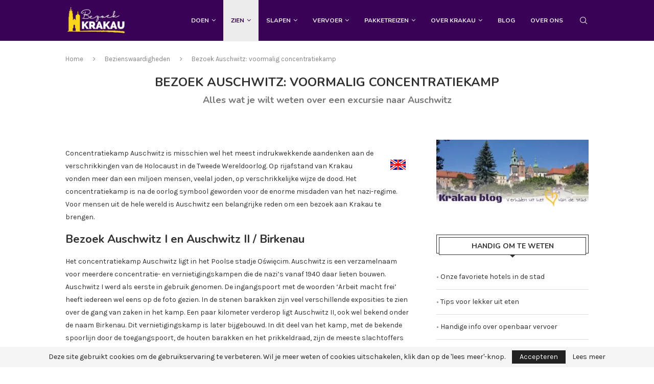

--- FILE ---
content_type: text/html; charset=UTF-8
request_url: https://bezoekkrakau.nl/bezienswaardigheden-krakau/concentratiekamp-auschwitz/
body_size: 17109
content:
<!DOCTYPE html><html lang=nl-NL><head><meta charset="UTF-8"><meta http-equiv="X-UA-Compatible" content="IE=edge"><meta name="viewport" content="width=device-width, initial-scale=1"><link rel=profile href=https://gmpg.org/xfn/11><link rel="shortcut icon" href=https://bezoekkrakau.nl/wp-content/uploads/2015/01/bezoekkrakau-favicon.png?x82797 type=image/x-icon><link rel=apple-touch-icon sizes=180x180 href=https://bezoekkrakau.nl/wp-content/uploads/2015/01/bezoekkrakau-favicon.png?x82797><link rel=alternate type=application/rss+xml title="Bezoek Krakau RSS Feed" href=https://bezoekkrakau.nl/feed/ ><link rel=alternate type=application/atom+xml title="Bezoek Krakau Atom Feed" href=https://bezoekkrakau.nl/feed/atom/ ><link rel=pingback href=https://bezoekkrakau.nl/xmlrpc.php> <!--[if lt IE 9]> <script src=https://bezoekkrakau.nl/wp-content/themes/soledad/js/html5.js?x82797></script> <![endif]--><meta name='robots' content='index, follow, max-image-preview:large, max-snippet:-1, max-video-preview:-1'><style>img:is([sizes="auto" i], [sizes^="auto," i]){contain-intrinsic-size:3000px 1500px}</style><title>Bezoek concentratiekamp Auschwitz vanuit Krakau</title><meta name="description" content="Breng een bezoek aan het indrukwekkende concentratiekamp Auschwitz, gelegen dichtbij de Poolse stad Krakau. Vind hier alle informatie voor een bezoek."><link rel=canonical href=https://bezoekkrakau.nl/bezienswaardigheden-krakau/concentratiekamp-auschwitz/ ><meta property="og:locale" content="nl_NL"><meta property="og:type" content="article"><meta property="og:title" content="Bezoek concentratiekamp Auschwitz vanuit Krakau"><meta property="og:description" content="Breng een bezoek aan het indrukwekkende concentratiekamp Auschwitz, gelegen dichtbij de Poolse stad Krakau. Vind hier alle informatie voor een bezoek."><meta property="og:url" content="https://bezoekkrakau.nl/bezienswaardigheden-krakau/concentratiekamp-auschwitz/"><meta property="og:site_name" content="Bezoek Krakau"><meta property="article:publisher" content="https://www.facebook.com/bezoekkrakau"><meta property="article:published_time" content="2016-01-02T16:41:45+00:00"><meta property="article:modified_time" content="2024-12-05T11:26:37+00:00"><meta property="og:image" content="https://i0.wp.com/bezoekkrakau.nl/wp-content/uploads/2018/08/auschwitz-concentratiekamp-krakau.jpg?fit=766%2C511&ssl=1"><meta property="og:image:width" content="766"><meta property="og:image:height" content="511"><meta property="og:image:type" content="image/jpeg"><meta name="author" content="Informatiebureau Krakau"> <script type=application/ld+json class=yoast-schema-graph>{"@context":"https://schema.org","@graph":[{"@type":"Article","@id":"https://bezoekkrakau.nl/bezienswaardigheden-krakau/concentratiekamp-auschwitz/#article","isPartOf":{"@id":"https://bezoekkrakau.nl/bezienswaardigheden-krakau/concentratiekamp-auschwitz/"},"author":{"name":"Informatiebureau Krakau","@id":"https://bezoekkrakau.nl/#/schema/person/9ba3855ab24c65c4df56bdc3763924da"},"headline":"Bezoek Auschwitz: voormalig concentratiekamp","datePublished":"2016-01-02T16:41:45+00:00","dateModified":"2024-12-05T11:26:37+00:00","mainEntityOfPage":{"@id":"https://bezoekkrakau.nl/bezienswaardigheden-krakau/concentratiekamp-auschwitz/"},"wordCount":1424,"publisher":{"@id":"https://bezoekkrakau.nl/#organization"},"image":{"@id":"https://bezoekkrakau.nl/bezienswaardigheden-krakau/concentratiekamp-auschwitz/#primaryimage"},"thumbnailUrl":"https://i0.wp.com/bezoekkrakau.nl/wp-content/uploads/2018/08/auschwitz-concentratiekamp-krakau.jpg?fit=766%2C511&ssl=1","keywords":["auschwitz","auswitch","concentratiekamp","dagtrip","geschiedenis","museum","must-see","tours","Tweede Wereldoorlog"],"articleSection":["Bezienswaardigheden","Featured"],"inLanguage":"nl-NL"},{"@type":"WebPage","@id":"https://bezoekkrakau.nl/bezienswaardigheden-krakau/concentratiekamp-auschwitz/","url":"https://bezoekkrakau.nl/bezienswaardigheden-krakau/concentratiekamp-auschwitz/","name":"Bezoek concentratiekamp Auschwitz vanuit Krakau","isPartOf":{"@id":"https://bezoekkrakau.nl/#website"},"primaryImageOfPage":{"@id":"https://bezoekkrakau.nl/bezienswaardigheden-krakau/concentratiekamp-auschwitz/#primaryimage"},"image":{"@id":"https://bezoekkrakau.nl/bezienswaardigheden-krakau/concentratiekamp-auschwitz/#primaryimage"},"thumbnailUrl":"https://i0.wp.com/bezoekkrakau.nl/wp-content/uploads/2018/08/auschwitz-concentratiekamp-krakau.jpg?fit=766%2C511&ssl=1","datePublished":"2016-01-02T16:41:45+00:00","dateModified":"2024-12-05T11:26:37+00:00","description":"Breng een bezoek aan het indrukwekkende concentratiekamp Auschwitz, gelegen dichtbij de Poolse stad Krakau. Vind hier alle informatie voor een bezoek.","breadcrumb":{"@id":"https://bezoekkrakau.nl/bezienswaardigheden-krakau/concentratiekamp-auschwitz/#breadcrumb"},"inLanguage":"nl-NL","potentialAction":[{"@type":"ReadAction","target":["https://bezoekkrakau.nl/bezienswaardigheden-krakau/concentratiekamp-auschwitz/"]}]},{"@type":"ImageObject","inLanguage":"nl-NL","@id":"https://bezoekkrakau.nl/bezienswaardigheden-krakau/concentratiekamp-auschwitz/#primaryimage","url":"https://i0.wp.com/bezoekkrakau.nl/wp-content/uploads/2018/08/auschwitz-concentratiekamp-krakau.jpg?fit=766%2C511&ssl=1","contentUrl":"https://i0.wp.com/bezoekkrakau.nl/wp-content/uploads/2018/08/auschwitz-concentratiekamp-krakau.jpg?fit=766%2C511&ssl=1","width":766,"height":511},{"@type":"BreadcrumbList","@id":"https://bezoekkrakau.nl/bezienswaardigheden-krakau/concentratiekamp-auschwitz/#breadcrumb","itemListElement":[{"@type":"ListItem","position":1,"name":"Home","item":"https://bezoekkrakau.nl/"},{"@type":"ListItem","position":2,"name":"Bezoek Auschwitz: voormalig concentratiekamp"}]},{"@type":"WebSite","@id":"https://bezoekkrakau.nl/#website","url":"https://bezoekkrakau.nl/","name":"Bezoek Krakau","description":"Stedentrip van het jaar","publisher":{"@id":"https://bezoekkrakau.nl/#organization"},"potentialAction":[{"@type":"SearchAction","target":{"@type":"EntryPoint","urlTemplate":"https://bezoekkrakau.nl/?s={search_term_string}"},"query-input":{"@type":"PropertyValueSpecification","valueRequired":true,"valueName":"search_term_string"}}],"inLanguage":"nl-NL"},{"@type":"Organization","@id":"https://bezoekkrakau.nl/#organization","name":"Bezoek Krakau","url":"https://bezoekkrakau.nl/","logo":{"@type":"ImageObject","inLanguage":"nl-NL","@id":"https://bezoekkrakau.nl/#/schema/logo/image/","url":"https://i0.wp.com/bezoekkrakau.nl/wp-content/uploads/2015/06/bezoekkrakau-logo-transp-01-01.png?fit=283%2C283&ssl=1","contentUrl":"https://i0.wp.com/bezoekkrakau.nl/wp-content/uploads/2015/06/bezoekkrakau-logo-transp-01-01.png?fit=283%2C283&ssl=1","width":283,"height":283,"caption":"Bezoek Krakau"},"image":{"@id":"https://bezoekkrakau.nl/#/schema/logo/image/"},"sameAs":["https://www.facebook.com/bezoekkrakau","https://www.instagram.com/bezoekkrakau.nl/","https://www.youtube.com/channel/UCR6tioUtUJswRRODvBRpkUA"]},{"@type":"Person","@id":"https://bezoekkrakau.nl/#/schema/person/9ba3855ab24c65c4df56bdc3763924da","name":"Informatiebureau Krakau"}]}</script> <link rel=dns-prefetch href=//www.googletagmanager.com><link rel=dns-prefetch href=//stats.wp.com><link rel=dns-prefetch href=//fonts.googleapis.com><link rel=preconnect href=//i0.wp.com><link rel=preconnect href=//c0.wp.com><link rel=stylesheet id=wp-block-library-css href=https://c0.wp.com/c/6.8.3/wp-includes/css/dist/block-library/style.min.css type=text/css media=all><style id=wp-block-library-theme-inline-css>.wp-block-audio :where(figcaption){color:#555;font-size:13px;text-align:center}.is-dark-theme .wp-block-audio :where(figcaption){color:#ffffffa6}.wp-block-audio{margin:0 0 1em}.wp-block-code{border:1px solid #ccc;border-radius:4px;font-family:Menlo,Consolas,monaco,monospace;padding:.8em 1em}.wp-block-embed :where(figcaption){color:#555;font-size:13px;text-align:center}.is-dark-theme .wp-block-embed :where(figcaption){color:#ffffffa6}.wp-block-embed{margin:0 0 1em}.blocks-gallery-caption{color:#555;font-size:13px;text-align:center}.is-dark-theme .blocks-gallery-caption{color:#ffffffa6}:root :where(.wp-block-image figcaption){color:#555;font-size:13px;text-align:center}.is-dark-theme :root :where(.wp-block-image figcaption){color:#ffffffa6}.wp-block-image{margin:0 0 1em}.wp-block-pullquote{border-bottom:4px solid;border-top:4px solid;color:currentColor;margin-bottom:1.75em}.wp-block-pullquote cite,.wp-block-pullquote footer,.wp-block-pullquote__citation{color:currentColor;font-size:.8125em;font-style:normal;text-transform:uppercase}.wp-block-quote{border-left:.25em solid;margin:0 0 1.75em;padding-left:1em}.wp-block-quote cite,.wp-block-quote footer{color:currentColor;font-size:.8125em;font-style:normal;position:relative}.wp-block-quote:where(.has-text-align-right){border-left:none;border-right:.25em solid;padding-left:0;padding-right:1em}.wp-block-quote:where(.has-text-align-center){border:none;padding-left:0}.wp-block-quote.is-large,.wp-block-quote.is-style-large,.wp-block-quote:where(.is-style-plain){border:none}.wp-block-search .wp-block-search__label{font-weight:700}.wp-block-search__button{border:1px solid #ccc;padding:.375em .625em}:where(.wp-block-group.has-background){padding:1.25em 2.375em}.wp-block-separator.has-css-opacity{opacity:.4}.wp-block-separator{border:none;border-bottom:2px solid;margin-left:auto;margin-right:auto}.wp-block-separator.has-alpha-channel-opacity{opacity:1}.wp-block-separator:not(.is-style-wide):not(.is-style-dots){width:100px}.wp-block-separator.has-background:not(.is-style-dots){border-bottom:none;height:1px}.wp-block-separator.has-background:not(.is-style-wide):not(.is-style-dots){height:2px}.wp-block-table{margin:0 0 1em}.wp-block-table td,.wp-block-table th{word-break:normal}.wp-block-table :where(figcaption){color:#555;font-size:13px;text-align:center}.is-dark-theme .wp-block-table :where(figcaption){color:#ffffffa6}.wp-block-video :where(figcaption){color:#555;font-size:13px;text-align:center}.is-dark-theme .wp-block-video :where(figcaption){color:#ffffffa6}.wp-block-video{margin:0 0 1em}:root :where(.wp-block-template-part.has-background){margin-bottom:0;margin-top:0;padding:1.25em 2.375em}</style><style id=classic-theme-styles-inline-css>.wp-block-button__link{color:#fff;background-color:#32373c;border-radius:9999px;box-shadow:none;text-decoration:none;padding:calc(.667em + 2px) calc(1.333em + 2px);font-size:1.125em}.wp-block-file__button{background:#32373c;color:#fff;text-decoration:none}</style><style id=global-styles-inline-css>/*<![CDATA[*/:root{--wp--preset--aspect-ratio--square:1;--wp--preset--aspect-ratio--4-3:4/3;--wp--preset--aspect-ratio--3-4:3/4;--wp--preset--aspect-ratio--3-2:3/2;--wp--preset--aspect-ratio--2-3:2/3;--wp--preset--aspect-ratio--16-9:16/9;--wp--preset--aspect-ratio--9-16:9/16;--wp--preset--color--black:#000;--wp--preset--color--cyan-bluish-gray:#abb8c3;--wp--preset--color--white:#fff;--wp--preset--color--pale-pink:#f78da7;--wp--preset--color--vivid-red:#cf2e2e;--wp--preset--color--luminous-vivid-orange:#ff6900;--wp--preset--color--luminous-vivid-amber:#fcb900;--wp--preset--color--light-green-cyan:#7bdcb5;--wp--preset--color--vivid-green-cyan:#00d084;--wp--preset--color--pale-cyan-blue:#8ed1fc;--wp--preset--color--vivid-cyan-blue:#0693e3;--wp--preset--color--vivid-purple:#9b51e0;--wp--preset--gradient--vivid-cyan-blue-to-vivid-purple:linear-gradient(135deg,rgba(6,147,227,1) 0%,rgb(155,81,224) 100%);--wp--preset--gradient--light-green-cyan-to-vivid-green-cyan:linear-gradient(135deg,rgb(122,220,180) 0%,rgb(0,208,130) 100%);--wp--preset--gradient--luminous-vivid-amber-to-luminous-vivid-orange:linear-gradient(135deg,rgba(252,185,0,1) 0%,rgba(255,105,0,1) 100%);--wp--preset--gradient--luminous-vivid-orange-to-vivid-red:linear-gradient(135deg,rgba(255,105,0,1) 0%,rgb(207,46,46) 100%);--wp--preset--gradient--very-light-gray-to-cyan-bluish-gray:linear-gradient(135deg,rgb(238,238,238) 0%,rgb(169,184,195) 100%);--wp--preset--gradient--cool-to-warm-spectrum:linear-gradient(135deg,rgb(74,234,220) 0%,rgb(151,120,209) 20%,rgb(207,42,186) 40%,rgb(238,44,130) 60%,rgb(251,105,98) 80%,rgb(254,248,76) 100%);--wp--preset--gradient--blush-light-purple:linear-gradient(135deg,rgb(255,206,236) 0%,rgb(152,150,240) 100%);--wp--preset--gradient--blush-bordeaux:linear-gradient(135deg,rgb(254,205,165) 0%,rgb(254,45,45) 50%,rgb(107,0,62) 100%);--wp--preset--gradient--luminous-dusk:linear-gradient(135deg,rgb(255,203,112) 0%,rgb(199,81,192) 50%,rgb(65,88,208) 100%);--wp--preset--gradient--pale-ocean:linear-gradient(135deg,rgb(255,245,203) 0%,rgb(182,227,212) 50%,rgb(51,167,181) 100%);--wp--preset--gradient--electric-grass:linear-gradient(135deg,rgb(202,248,128) 0%,rgb(113,206,126) 100%);--wp--preset--gradient--midnight:linear-gradient(135deg,rgb(2,3,129) 0%,rgb(40,116,252) 100%);--wp--preset--font-size--small:12px;--wp--preset--font-size--medium:20px;--wp--preset--font-size--large:32px;--wp--preset--font-size--x-large:42px;--wp--preset--font-size--normal:14px;--wp--preset--font-size--huge:42px;--wp--preset--spacing--20:0.44rem;--wp--preset--spacing--30:0.67rem;--wp--preset--spacing--40:1rem;--wp--preset--spacing--50:1.5rem;--wp--preset--spacing--60:2.25rem;--wp--preset--spacing--70:3.38rem;--wp--preset--spacing--80:5.06rem;--wp--preset--shadow--natural:6px 6px 9px rgba(0, 0, 0, 0.2);--wp--preset--shadow--deep:12px 12px 50px rgba(0, 0, 0, 0.4);--wp--preset--shadow--sharp:6px 6px 0px rgba(0, 0, 0, 0.2);--wp--preset--shadow--outlined:6px 6px 0px -3px rgba(255, 255, 255, 1), 6px 6px rgba(0, 0, 0, 1);--wp--preset--shadow--crisp:6px 6px 0px rgba(0, 0, 0, 1)}:where(.is-layout-flex){gap:0.5em}:where(.is-layout-grid){gap:0.5em}body .is-layout-flex{display:flex}.is-layout-flex{flex-wrap:wrap;align-items:center}.is-layout-flex>:is(*,div){margin:0}body .is-layout-grid{display:grid}.is-layout-grid>:is(*,div){margin:0}:where(.wp-block-columns.is-layout-flex){gap:2em}:where(.wp-block-columns.is-layout-grid){gap:2em}:where(.wp-block-post-template.is-layout-flex){gap:1.25em}:where(.wp-block-post-template.is-layout-grid){gap:1.25em}.has-black-color{color:var(--wp--preset--color--black) !important}.has-cyan-bluish-gray-color{color:var(--wp--preset--color--cyan-bluish-gray) !important}.has-white-color{color:var(--wp--preset--color--white) !important}.has-pale-pink-color{color:var(--wp--preset--color--pale-pink) !important}.has-vivid-red-color{color:var(--wp--preset--color--vivid-red) !important}.has-luminous-vivid-orange-color{color:var(--wp--preset--color--luminous-vivid-orange) !important}.has-luminous-vivid-amber-color{color:var(--wp--preset--color--luminous-vivid-amber) !important}.has-light-green-cyan-color{color:var(--wp--preset--color--light-green-cyan) !important}.has-vivid-green-cyan-color{color:var(--wp--preset--color--vivid-green-cyan) !important}.has-pale-cyan-blue-color{color:var(--wp--preset--color--pale-cyan-blue) !important}.has-vivid-cyan-blue-color{color:var(--wp--preset--color--vivid-cyan-blue) !important}.has-vivid-purple-color{color:var(--wp--preset--color--vivid-purple) !important}.has-black-background-color{background-color:var(--wp--preset--color--black) !important}.has-cyan-bluish-gray-background-color{background-color:var(--wp--preset--color--cyan-bluish-gray) !important}.has-white-background-color{background-color:var(--wp--preset--color--white) !important}.has-pale-pink-background-color{background-color:var(--wp--preset--color--pale-pink) !important}.has-vivid-red-background-color{background-color:var(--wp--preset--color--vivid-red) !important}.has-luminous-vivid-orange-background-color{background-color:var(--wp--preset--color--luminous-vivid-orange) !important}.has-luminous-vivid-amber-background-color{background-color:var(--wp--preset--color--luminous-vivid-amber) !important}.has-light-green-cyan-background-color{background-color:var(--wp--preset--color--light-green-cyan) !important}.has-vivid-green-cyan-background-color{background-color:var(--wp--preset--color--vivid-green-cyan) !important}.has-pale-cyan-blue-background-color{background-color:var(--wp--preset--color--pale-cyan-blue) !important}.has-vivid-cyan-blue-background-color{background-color:var(--wp--preset--color--vivid-cyan-blue) !important}.has-vivid-purple-background-color{background-color:var(--wp--preset--color--vivid-purple) !important}.has-black-border-color{border-color:var(--wp--preset--color--black) !important}.has-cyan-bluish-gray-border-color{border-color:var(--wp--preset--color--cyan-bluish-gray) !important}.has-white-border-color{border-color:var(--wp--preset--color--white) !important}.has-pale-pink-border-color{border-color:var(--wp--preset--color--pale-pink) !important}.has-vivid-red-border-color{border-color:var(--wp--preset--color--vivid-red) !important}.has-luminous-vivid-orange-border-color{border-color:var(--wp--preset--color--luminous-vivid-orange) !important}.has-luminous-vivid-amber-border-color{border-color:var(--wp--preset--color--luminous-vivid-amber) !important}.has-light-green-cyan-border-color{border-color:var(--wp--preset--color--light-green-cyan) !important}.has-vivid-green-cyan-border-color{border-color:var(--wp--preset--color--vivid-green-cyan) !important}.has-pale-cyan-blue-border-color{border-color:var(--wp--preset--color--pale-cyan-blue) !important}.has-vivid-cyan-blue-border-color{border-color:var(--wp--preset--color--vivid-cyan-blue) !important}.has-vivid-purple-border-color{border-color:var(--wp--preset--color--vivid-purple) !important}.has-vivid-cyan-blue-to-vivid-purple-gradient-background{background:var(--wp--preset--gradient--vivid-cyan-blue-to-vivid-purple) !important}.has-light-green-cyan-to-vivid-green-cyan-gradient-background{background:var(--wp--preset--gradient--light-green-cyan-to-vivid-green-cyan) !important}.has-luminous-vivid-amber-to-luminous-vivid-orange-gradient-background{background:var(--wp--preset--gradient--luminous-vivid-amber-to-luminous-vivid-orange) !important}.has-luminous-vivid-orange-to-vivid-red-gradient-background{background:var(--wp--preset--gradient--luminous-vivid-orange-to-vivid-red) !important}.has-very-light-gray-to-cyan-bluish-gray-gradient-background{background:var(--wp--preset--gradient--very-light-gray-to-cyan-bluish-gray) !important}.has-cool-to-warm-spectrum-gradient-background{background:var(--wp--preset--gradient--cool-to-warm-spectrum) !important}.has-blush-light-purple-gradient-background{background:var(--wp--preset--gradient--blush-light-purple) !important}.has-blush-bordeaux-gradient-background{background:var(--wp--preset--gradient--blush-bordeaux) !important}.has-luminous-dusk-gradient-background{background:var(--wp--preset--gradient--luminous-dusk) !important}.has-pale-ocean-gradient-background{background:var(--wp--preset--gradient--pale-ocean) !important}.has-electric-grass-gradient-background{background:var(--wp--preset--gradient--electric-grass) !important}.has-midnight-gradient-background{background:var(--wp--preset--gradient--midnight) !important}.has-small-font-size{font-size:var(--wp--preset--font-size--small) !important}.has-medium-font-size{font-size:var(--wp--preset--font-size--medium) !important}.has-large-font-size{font-size:var(--wp--preset--font-size--large) !important}.has-x-large-font-size{font-size:var(--wp--preset--font-size--x-large) !important}:where(.wp-block-post-template.is-layout-flex){gap:1.25em}:where(.wp-block-post-template.is-layout-grid){gap:1.25em}:where(.wp-block-columns.is-layout-flex){gap:2em}:where(.wp-block-columns.is-layout-grid){gap:2em}:root :where(.wp-block-pullquote){font-size:1.5em;line-height:1.6}/*]]>*/</style><link rel=stylesheet id=cpsh-shortcodes-css href='https://bezoekkrakau.nl/wp-content/plugins/column-shortcodes//assets/css/shortcodes.css?x82797&amp;ver=1.0.1' type=text/css media=all><link rel=stylesheet id=penci-fonts-css href='https://fonts.googleapis.com/css?family=Nunito%3A300%2C300italic%2C400%2C400italic%2C500%2C500italic%2C700%2C700italic%2C800%2C800italic%7CKarla%3A300%2C300italic%2C400%2C400italic%2C500%2C500italic%2C700%2C700italic%2C800%2C800italic%7CMaven+Pro%3A300%2C300italic%2C400%2C400italic%2C500%2C500italic%2C600%2C600italic%2C700%2C700italic%2C800%2C800italic%26subset%3Dlatin%2Ccyrillic%2Ccyrillic-ext%2Cgreek%2Cgreek-ext%2Clatin-ext&#038;display=swap&#038;ver=8.3.5' type=text/css media=all><link rel=stylesheet id=penci-main-style-css href='https://bezoekkrakau.nl/wp-content/themes/soledad/main.css?x82797&amp;ver=8.3.5' type=text/css media=all><link rel=stylesheet id=penci-font-awesomeold-css href='https://bezoekkrakau.nl/wp-content/themes/soledad/css/font-awesome.4.7.0.swap.min.css?x82797&amp;ver=4.7.0' type=text/css media=all><link rel=stylesheet id=penci_icon-css href='https://bezoekkrakau.nl/wp-content/themes/soledad/css/penci-icon.css?x82797&amp;ver=8.3.5' type=text/css media=all><link rel=stylesheet id=penci_style-css href='https://bezoekkrakau.nl/wp-content/themes/soledad-child/style.css?x82797&amp;ver=8.3.5' type=text/css media=all><link rel=stylesheet id=penci_social_counter-css href='https://bezoekkrakau.nl/wp-content/themes/soledad/css/social-counter.css?x82797&amp;ver=8.3.5' type=text/css media=all><link rel=stylesheet id=penci-soledad-parent-style-css href='https://bezoekkrakau.nl/wp-content/themes/soledad/style.css?x82797&amp;ver=84941eefe0002752ad6a7bba6232a6fd' type=text/css media=all><link rel=stylesheet id=penci-soledad-customizer-css href='//bezoekkrakau.nl/wp-content/uploads/pencidesign/customizer-style.min.css?x82797&amp;version=1766921221' type=text/css media=all> <script src=https://c0.wp.com/c/6.8.3/wp-includes/js/jquery/jquery.min.js id=jquery-core-js></script> <script src=https://c0.wp.com/c/6.8.3/wp-includes/js/jquery/jquery-migrate.min.js id=jquery-migrate-js></script>  <script src="https://www.googletagmanager.com/gtag/js?id=GT-PLF66H3" id=google_gtagjs-js async></script> <script id=google_gtagjs-js-after>window.dataLayer=window.dataLayer||[];function gtag(){dataLayer.push(arguments);}
gtag("set","linker",{"domains":["bezoekkrakau.nl"]});gtag("js",new Date());gtag("set","developer_id.dZTNiMT",true);gtag("config","GT-PLF66H3");</script> <meta name="generator" content="Site Kit by Google 1.156.0"><style>img#wpstats{display:none}</style> <script>var penciBlocksArray=[];var portfolioDataJs=portfolioDataJs||[];var PENCILOCALCACHE={};(function(){"use strict";PENCILOCALCACHE={data:{},remove:function(ajaxFilterItem){delete PENCILOCALCACHE.data[ajaxFilterItem];},exist:function(ajaxFilterItem){return PENCILOCALCACHE.data.hasOwnProperty(ajaxFilterItem)&&PENCILOCALCACHE.data[ajaxFilterItem]!==null;},get:function(ajaxFilterItem){return PENCILOCALCACHE.data[ajaxFilterItem];},set:function(ajaxFilterItem,cachedData){PENCILOCALCACHE.remove(ajaxFilterItem);PENCILOCALCACHE.data[ajaxFilterItem]=cachedData;}};})();function penciBlock(){this.atts_json='';this.content='';}</script> <script type=application/ld+json>{"@context":"https:\/\/schema.org\/","@type":"organization","@id":"#organization","logo":{"@type":"ImageObject","url":"https:\/\/bezoekkrakau.nl\/wp-content\/uploads\/2025\/12\/bezoekkrakau-logo-small.jpg"},"url":"https:\/\/bezoekkrakau.nl\/","name":"Bezoek Krakau","description":"Stedentrip van het jaar"}</script><script type=application/ld+json>{"@context":"https:\/\/schema.org\/","@type":"WebSite","name":"Bezoek Krakau","alternateName":"Stedentrip van het jaar","url":"https:\/\/bezoekkrakau.nl\/"}</script><script type=application/ld+json>{"@context":"https:\/\/schema.org\/","@type":"BlogPosting","headline":"Bezoek Auschwitz: voormalig concentratiekamp","description":"Concentratiekamp Auschwitz is misschien wel het meest indrukwekkende aandenken aan de verschrikkingen van de Holocaust in de Tweede Wereldoorlog. Op rijafstand van Krakau vonden meer dan een miljoen mensen, veelal&hellip;","datePublished":"2016-01-02","datemodified":"2024-12-05","mainEntityOfPage":"https:\/\/bezoekkrakau.nl\/bezienswaardigheden-krakau\/concentratiekamp-auschwitz\/","image":{"@type":"ImageObject","url":"https:\/\/i0.wp.com\/bezoekkrakau.nl\/wp-content\/uploads\/2018\/08\/auschwitz-concentratiekamp-krakau.jpg?fit=766%2C511&ssl=1","width":766,"height":511},"publisher":{"@type":"Organization","name":"Bezoek Krakau","logo":{"@type":"ImageObject","url":"https:\/\/bezoekkrakau.nl\/wp-content\/uploads\/2025\/12\/bezoekkrakau-logo-small.jpg"}},"author":{"@type":"Person","@id":"#person-InformatiebureauKrakau","name":"Informatiebureau Krakau","url":"https:\/\/bezoekkrakau.nl\/author\/informatiebureau_krak\/"}}</script><script type=application/ld+json>{"@context":"https:\/\/schema.org\/","@type":"BreadcrumbList","itemListElement":[{"@type":"ListItem","position":1,"item":{"@id":"https:\/\/bezoekkrakau.nl","name":"Home"}},{"@type":"ListItem","position":2,"item":{"@id":"https:\/\/bezoekkrakau.nl\/category\/bezienswaardigheden-krakau\/","name":"Bezienswaardigheden"}},{"@type":"ListItem","position":3,"item":{"@id":"https:\/\/bezoekkrakau.nl\/bezienswaardigheden-krakau\/concentratiekamp-auschwitz\/","name":"Bezoek Auschwitz: voormalig concentratiekamp"}}]}</script><link rel=icon href=https://bezoekkrakau.nl/wp-content/uploads/2015/01/bezoekkrakau-favicon.png?x82797 sizes=32x32><link rel=icon href=https://bezoekkrakau.nl/wp-content/uploads/2015/01/bezoekkrakau-favicon.png?x82797 sizes=192x192><link rel=apple-touch-icon href=https://bezoekkrakau.nl/wp-content/uploads/2015/01/bezoekkrakau-favicon.png?x82797><meta name="msapplication-TileImage" content="https://bezoekkrakau.nl/wp-content/uploads/2015/01/bezoekkrakau-favicon.png"></head><body data-rsssl=1 class="wp-singular post-template-default single single-post postid-112 single-format-standard wp-theme-soledad wp-child-theme-soledad-child soledad-ver-8-3-5 penci-vernav-cparent pclight-mode pcmn-drdw-style-slide_down pchds-default"><div id=soledad_wrapper class="wrapper-boxed header-style-header-6 header-search-style-default"><div class=penci-header-wrap><header id=header class="header-header-6 has-bottom-line" itemscope=itemscope itemtype=https://schema.org/WPHeader><nav id=navigation class="header-layout-bottom header-6 menu-style-2 menu-item-padding" role=navigation itemscope itemtype=https://schema.org/SiteNavigationElement><div class=container><div class="button-menu-mobile header-6"><svg width=18px height=18px viewBox="0 0 512 384" version=1.1 xmlns=http://www.w3.org/2000/svg xmlns:xlink=http://www.w3.org/1999/xlink><g stroke=none stroke-width=1 fill-rule=evenodd><g transform="translate(0.000000, 0.250080)"><rect x=0 y=0 width=512 height=62></rect><rect x=0 y=161 width=512 height=62></rect><rect x=0 y=321 width=512 height=62></rect></g></g></svg></div><div id=logo> <a href=https://bezoekkrakau.nl/ > <img class="penci-mainlogo penci-limg penci-logo"  src=https://bezoekkrakau.nl/wp-content/uploads/2025/12/bezoekkrakau-logo-small.jpg?x82797 alt="Bezoek Krakau" width=280 height=133> </a></div><ul id=menu-primary-menu class=menu><li id=menu-item-209 class="menu-item menu-item-type-post_type menu-item-object-page menu-item-has-children menu-item-209"><a title="Wat te doen in Krakau?" href=https://bezoekkrakau.nl/doen-in-krakau/ >Doen</a><ul class=sub-menu> <li id=menu-item-2157 class="menu-item menu-item-type-post_type menu-item-object-page menu-item-2157"><a href=https://bezoekkrakau.nl/stadstours-krakau/ >Rondleidingen en tours</a></li> <li id=menu-item-1435 class="menu-item menu-item-type-post_type menu-item-object-post menu-item-1435"><a href=https://bezoekkrakau.nl/doen-in-krakau/restaurant-krakau/ >De leukste restaurants</a></li> <li id=menu-item-1437 class="menu-item menu-item-type-post_type menu-item-object-post menu-item-1437"><a href=https://bezoekkrakau.nl/doen-in-krakau/krakau-uitgaan/ >Uitgaan in café of club</a></li> <li id=menu-item-1436 class="menu-item menu-item-type-post_type menu-item-object-post menu-item-1436"><a href=https://bezoekkrakau.nl/doen-in-krakau/festivals-en-evenementen-krakau/ >Festivals en evenementen</a></li> <li id=menu-item-1438 class="menu-item menu-item-type-post_type menu-item-object-post menu-item-1438"><a href=https://bezoekkrakau.nl/doen-in-krakau/winkelen-krakau/ >Winkelen</a></li></ul> </li> <li id=menu-item-40 class="menu-item menu-item-type-post_type menu-item-object-page current-menu-ancestor current-menu-parent current_page_parent current_page_ancestor menu-item-has-children menu-item-40"><a href=https://bezoekkrakau.nl/bezienswaardigheden-krakau/ >Zien</a><ul class=sub-menu> <li id=menu-item-1442 class="menu-item menu-item-type-post_type menu-item-object-post current-menu-item menu-item-1442"><a href=https://bezoekkrakau.nl/bezienswaardigheden-krakau/concentratiekamp-auschwitz/ >Concentratiekamp Auschwitz</a></li> <li id=menu-item-1441 class="menu-item menu-item-type-post_type menu-item-object-post menu-item-1441"><a href=https://bezoekkrakau.nl/bezienswaardigheden-krakau/zoutmijn-krakau/ >Zoutmijn Wieliczka</a></li> <li id=menu-item-1439 class="menu-item menu-item-type-post_type menu-item-object-post menu-item-1439"><a href=https://bezoekkrakau.nl/bezienswaardigheden-krakau/mariakerk-krakau/ >Mariakerk Krakau</a></li> <li id=menu-item-1440 class="menu-item menu-item-type-post_type menu-item-object-post menu-item-1440"><a href=https://bezoekkrakau.nl/bezienswaardigheden-krakau/wawel/ >Wawel kasteel</a></li> <li id=menu-item-1443 class="menu-item menu-item-type-post_type menu-item-object-post menu-item-1443"><a href=https://bezoekkrakau.nl/bezienswaardigheden-krakau/getto-krakau/ >Joodse getto</a></li> <li id=menu-item-1445 class="menu-item menu-item-type-post_type menu-item-object-post menu-item-1445"><a href=https://bezoekkrakau.nl/bezienswaardigheden-krakau/schindlers-factory/ >Schindler’s Factory</a></li> <li id=menu-item-2508 class="menu-item menu-item-type-post_type menu-item-object-post menu-item-2508"><a href=https://bezoekkrakau.nl/bezienswaardigheden-krakau/kazimierz-krakau/ >Kazimierz Krakau</a></li> <li id=menu-item-1444 class="menu-item menu-item-type-post_type menu-item-object-post menu-item-1444"><a href=https://bezoekkrakau.nl/bezienswaardigheden-krakau/nowa-huta/ >Nowa Huta</a></li> <li id=menu-item-1446 class="menu-item menu-item-type-post_type menu-item-object-post menu-item-1446"><a href=https://bezoekkrakau.nl/bezienswaardigheden-krakau/rynek-underground/ >Rynek Underground</a></li></ul> </li> <li id=menu-item-702 class="menu-item menu-item-type-post_type menu-item-object-page menu-item-has-children menu-item-702"><a title="Hotels, campings, appartementen in Krakau" href=https://bezoekkrakau.nl/overnachten-in-krakau/ >Slapen</a><ul class=sub-menu> <li id=menu-item-2585 class="menu-item menu-item-type-post_type menu-item-object-post menu-item-2585"><a href=https://bezoekkrakau.nl/overnachten-in-krakau/hotel-krakau-tips/ >Beste hotels van Krakau (volgens ons)</a></li> <li id=menu-item-1451 class="menu-item menu-item-type-post_type menu-item-object-post menu-item-1451"><a href=https://bezoekkrakau.nl/overnachten-in-krakau/camping-krakau/ >Camping Krakau</a></li> <li id=menu-item-1450 class="menu-item menu-item-type-post_type menu-item-object-post menu-item-1450"><a href=https://bezoekkrakau.nl/overnachten-in-krakau/airbnb/ >Privé appartement in Krakau</a></li></ul> </li> <li id=menu-item-214 class="menu-item menu-item-type-post_type menu-item-object-page menu-item-has-children menu-item-214"><a title="Vervoer naar en in Krakau en vanaf de vliegvelden" href=https://bezoekkrakau.nl/vervoer/ >Vervoer</a><ul class=sub-menu> <li id=menu-item-1454 class="menu-item menu-item-type-post_type menu-item-object-post menu-item-1454"><a href=https://bezoekkrakau.nl/vervoer/vliegtickets-krakau/ >Vliegtickets Krakau</a></li> <li id=menu-item-1453 class="menu-item menu-item-type-post_type menu-item-object-post menu-item-1453"><a href=https://bezoekkrakau.nl/vervoer/krakau-airport/ >Vervoer vanaf Krakau Airport</a></li> <li id=menu-item-1452 class="menu-item menu-item-type-post_type menu-item-object-post menu-item-1452"><a href=https://bezoekkrakau.nl/vervoer/katowice-airport/ >Vervoer vanaf Katowice Airport</a></li> <li id=menu-item-1457 class="menu-item menu-item-type-post_type menu-item-object-post menu-item-1457"><a href=https://bezoekkrakau.nl/vervoer/openbaar-vervoer-krakau/ >Openbaar vervoer in Krakau</a></li> <li id=menu-item-1456 class="menu-item menu-item-type-post_type menu-item-object-post menu-item-1456"><a href=https://bezoekkrakau.nl/vervoer/huurauto-krakau/ >Huurauto in Krakau</a></li> <li id=menu-item-1455 class="menu-item menu-item-type-post_type menu-item-object-post menu-item-1455"><a href=https://bezoekkrakau.nl/vervoer/auto-trein-bus-naar-krakau/ >Auto, trein of bus naar Krakau</a></li></ul> </li> <li id=menu-item-858 class="menu-item menu-item-type-post_type menu-item-object-page menu-item-has-children menu-item-858"><a href=https://bezoekkrakau.nl/georganiseerde-reizen-polen-en-krakau/ >pakketreizen</a><ul class=sub-menu> <li id=menu-item-1460 class="menu-item menu-item-type-post_type menu-item-object-post menu-item-1460"><a href=https://bezoekkrakau.nl/georganiseerde-reizen-polen-en-krakau/rondreis-polen-en-krakau/ >Rondreis Polen en Krakau</a></li> <li id=menu-item-1458 class="menu-item menu-item-type-post_type menu-item-object-post menu-item-1458"><a href=https://bezoekkrakau.nl/georganiseerde-reizen-polen-en-krakau/autorondreis-polen/ >Autorondreis Polen</a></li> <li id=menu-item-1459 class="menu-item menu-item-type-post_type menu-item-object-post menu-item-1459"><a href=https://bezoekkrakau.nl/georganiseerde-reizen-polen-en-krakau/busreis-auschwitz-en-krakau/ >Busreis Auschwitz en Krakau</a></li> <li id=menu-item-886 class="menu-item menu-item-type-post_type menu-item-object-page menu-item-886"><a href=https://bezoekkrakau.nl/stedentrip-krakau/ >Stedentrip</a></li></ul> </li> <li id=menu-item-189 class="menu-item menu-item-type-post_type menu-item-object-page menu-item-has-children menu-item-189"><a title="Praktische informatie en prachtige verhalen over Krakow" href=https://bezoekkrakau.nl/over-krakow/ >Over Krakau</a><ul class=sub-menu> <li id=menu-item-2717 class="menu-item menu-item-type-post_type menu-item-object-post menu-item-2717"><a href=https://bezoekkrakau.nl/blog/krakau-in-een-dag/ >Krakau in 1 dag</a></li> <li id=menu-item-2733 class="menu-item menu-item-type-post_type menu-item-object-post menu-item-2733"><a href=https://bezoekkrakau.nl/blog/48-uur-krakau/ >Krakau in 2 dagen</a></li> <li id=menu-item-2789 class="menu-item menu-item-type-post_type menu-item-object-post menu-item-2789"><a href=https://bezoekkrakau.nl/blog/krakau-3-dagen/ >Krakau in 3 dagen</a></li> <li id=menu-item-2820 class="menu-item menu-item-type-post_type menu-item-object-post menu-item-2820"><a href=https://bezoekkrakau.nl/blog/tips-voor-5-dagen-krakau/ >Krakau in 5 dagen</a></li> <li id=menu-item-2278 class="menu-item menu-item-type-post_type menu-item-object-post menu-item-2278"><a href=https://bezoekkrakau.nl/over-krakau/reisinformatie-krakau/ >Praktische reisinfo Krakau</a></li> <li id=menu-item-2219 class="menu-item menu-item-type-post_type menu-item-object-post menu-item-2219"><a href=https://bezoekkrakau.nl/over-krakau/dos-en-donts-in-krakau/ >Do&#8217;s en don&#8217;ts in Krakau</a></li> <li id=menu-item-1431 class="menu-item menu-item-type-post_type menu-item-object-post menu-item-1431"><a href=https://bezoekkrakau.nl/over-krakau/geschiedenis-krakow/ >Geschiedenis van Krakow</a></li></ul> </li> <li id=menu-item-1622 class="menu-item menu-item-type-taxonomy menu-item-object-category menu-item-1622"><a href=https://bezoekkrakau.nl/category/blog/ >Blog</a></li> <li id=menu-item-2030 class="menu-item menu-item-type-post_type menu-item-object-page menu-item-2030"><a href=https://bezoekkrakau.nl/over-ons/ >Over ons</a></li></ul><div id=top-search class="penci-top-search pcheader-icon top-search-classes"> <a href=# class=search-click aria-label=Search> <i class=penciicon-magnifiying-glass></i> </a><div class="show-search pcbds-default"><form role=search method=get class=pc-searchform action=https://bezoekkrakau.nl/ ><div class=pc-searchform-inner> <input type=text class=search-input placeholder="Ik zoek naar..." name=s> <i class=penciicon-magnifiying-glass></i> <button type=submit class=searchsubmit>Search</button></div></form> <a href=# aria-label=Search class="search-click close-search"><i class=penciicon-close-button></i></a></div></div></div></nav></header></div><div class=penci-single-wrapper><div class=penci-single-block><div class="container penci-breadcrumb single-breadcrumb"> <span><a class=crumb href=https://bezoekkrakau.nl/ >Home</a></span><i class="penci-faicon fa fa-angle-right" ></i>		<span><a class=crumb href=https://bezoekkrakau.nl/category/bezienswaardigheden-krakau/ >Bezienswaardigheden</a></span><i class="penci-faicon fa fa-angle-right" ></i></i>  <span>Bezoek Auschwitz: voormalig concentratiekamp</span></div><div class="penci-single-pheader container container-single container-single-magazine  container-single-fullwidth hentry"><div class="header-standard header-classic single-header"><h1 class="post-title single-post-title entry-title">Bezoek Auschwitz: voormalig concentratiekamp</h1><h2 class="penci-psub-title ">Alles wat je wilt weten over een excursie naar Auschwitz</h2><div class=penci-hide-tagupdated> <span class="author-italic author vcard">by <a class="author-url url fn n" href=https://bezoekkrakau.nl/author/informatiebureau_krak/ >Informatiebureau Krakau</a> </span> <time class="entry-date published" datetime=2016-01-02T17:41:45+01:00>2 januari 2016</time></div></div><div class=post-image> <a href=https://bezoekkrakau.nl/wp-content/uploads/2018/08/auschwitz-concentratiekamp-krakau.jpg?x82797 data-rel=penci-gallery-image-content>	 <img class="attachment-penci-full-thumb size-penci-full-thumb penci-lazy wp-post-image pc-singlep-img" width=766 height=511 src="data:image/svg+xml,%3Csvg%20xmlns=&#039;http://www.w3.org/2000/svg&#039;%20viewBox=&#039;0%200%20766%20511&#039;%3E%3C/svg%3E" alt title="auschwitz concentratiekamp krakau"                             data-sizes="(max-width: 767px) 585px, 1024px" data-srcset="https://i0.wp.com/bezoekkrakau.nl/wp-content/uploads/2018/08/auschwitz-concentratiekamp-krakau.jpg?fit=585%2C390&#038;ssl=1 585w,https://i0.wp.com/bezoekkrakau.nl/wp-content/uploads/2018/08/auschwitz-concentratiekamp-krakau.jpg?fit=766%2C511&#038;ssl=1" data-src="https://i0.wp.com/bezoekkrakau.nl/wp-content/uploads/2018/08/auschwitz-concentratiekamp-krakau.jpg?fit=766%2C511&#038;ssl=1"> </a></div></div><div class="container container-single container-single-magazine penci_sidebar  penci-enable-lightbox"><div id=main class=penci-main-sticky-sidebar><div class=theiaStickySidebar><article id=post-112 class="post type-post status-publish"><div class="post-entry blockquote-style-1"><div class="inner-post-entry entry-content" id=penci-post-entry-inner><i class=penci-post-countview-number-check style=display:none>24,K</i> <span id=more-112></span><div class=wp-block-image><figure class=alignright><a class=translate href=https://bezoekkrakau.nl/bezienswaardigheden-krakau/auschwitz-museum-plan-your-visit/ rel=alternate><img data-recalc-dims=1 decoding=async src="https://i0.wp.com/bezoekkrakau.nl/wp-content/uploads/2015/04/vlag-GB.png?w=1170" alt="Read this page in English - Auschwitz Birkenau"></a></figure></div><p>Concentratiekamp Auschwitz is misschien wel het meest indrukwekkende aandenken aan de verschrikkingen van de Holocaust in de Tweede Wereldoorlog. Op rijafstand van Krakau vonden meer dan een miljoen mensen, veelal joden, op verschrikkelijke wijze de dood. Het concentratiekamp is na de oorlog symbool geworden voor de enorme misdaden van het nazi-regime. Voor mensen uit de hele wereld is Auschwitz een belangrijke reden om een bezoek aan Krakau te brengen.</p><h2 class="wp-block-heading">Bezoek Auschwitz I en Auschwitz II / Birkenau</h2><p>Het concentratiekamp Auschwitz ligt in het Poolse stadje Oświęcim. Auschwitz is een verzamelnaam voor meerdere concentratie- en vernietigingskampen die de nazi’s vanaf 1940 daar lieten bouwen. Auschwitz I werd als eerste in gebruik genomen. De ingangspoort met de woorden ‘Arbeit macht frei’ heeft iedereen wel eens op de foto gezien. In de stenen barakken zijn veel verschillende exposities te zien over de gang van zaken in het kamp. Een paar kilometer verderop ligt Auschwitz II, ook wel bekend onder de naam Birkenau. Dit vernietigingskamp is later bijgebouwd. In dit deel van het kamp, met de bekende spoorlijn door de toegangspoort, de houten barakken en het prikkeldraad, zijn de meeste slachtoffers gevallen.</p><h2 class="wp-block-heading">Concentratiekamp Auschwitz: een belangrijk monument</h2><div class=wp-block-image><figure class="alignright size-full"><img data-recalc-dims=1 loading=lazy decoding=async width=766 height=284 src="https://i0.wp.com/bezoekkrakau.nl/wp-content/uploads/2018/08/kamp-auschwitz-bezoeken.jpg?resize=766%2C284" alt class=wp-image-3803 srcset="https://i0.wp.com/bezoekkrakau.nl/wp-content/uploads/2018/08/kamp-auschwitz-bezoeken.jpg?w=766&amp;ssl=1 766w, https://i0.wp.com/bezoekkrakau.nl/wp-content/uploads/2018/08/kamp-auschwitz-bezoeken.jpg?resize=300%2C111&amp;ssl=1 300w" sizes="auto, (max-width: 766px) 100vw, 766px"></figure></div><p>Concentratiekamp Auschwitz is tegenwoordig een belangrijk monument voor iedereen. Voor mensen die meer willen weten over de holocaust en de Tweede Wereldoorlog of voor mensen die de slachtoffers en de oorlog willen herdenken. De stad Krakau, met het nabij gelegen vliegveld, is de beste uitvalsbasis voor een bezoek aan het kamp. Daarom combineren veel bezoekers een stedentrip met een bezoek aan het concentratiekamp. Vanuit de stad rij je in zo’n 1,5 uur naar het concentratiekamp. In Krakau kun je kiezen voor een georganiseerde tour, die je ophaalt en terugbrengt naar je hotel. Op eigen gelegenheid gaan is ook mogelijk. Zo heb je meer vrijheid, maar is het wel belangrijk dat je vooraf het een en ander regelt.</p><h2 class="wp-block-heading">Georganiseerde tour naar Auschwitz</h2><p>Bij een georganiseerde tour hoef je zelf niets te regelen. Een goede optie is een tour reserveren via <a href="https://www.getyourguide.nl/s/?q=auschwitz&amp;partner_id=GAPHN68&amp;utm_medium=online_publisher&amp;cmp=Bezoekaus-algemeen" target=_blank rel="noreferrer noopener sponsored nofollow">www.getyourguide.nl</a>. Je kiest daar een tour uit en wordt met de bus opgehaald en teruggebracht, vaak bij je hotel. Je kunt voorbij de rijen lopen en er staat een Engelse gids op je te wachten bij het museum. Ook krijg je een korte documentaire te zien over het concentratiekamp en een brochure met meer informatie.</p><p>Het annuleringsbeleid bij deze site is soepel. Mocht je reis niet door kunnen gaan vanwege corona, dan krijg je geld terug of een voucher. Er zijn al tours vanaf € 30, al geeft een duurdere tour je vaak wel wat meer tijd. Deze <span style="text-decoration: underline;"><a href="https://www.getyourguide.nl/krakau-l40/museum-en-kamp-auschwitz-birkenau-vanuit-krakau-t11119/?partner_id=GAPHN68&amp;utm_medium=online_publisher&amp;cmp=BezoekAus-langere&amp;mkt_cmp=true" target=_blank rel="noreferrer noopener sponsored nofollow">uitgebreide tour</a></span> laat bijvoorbeeld zowel Auschwitz I als Birkenau zien. Inclusief reistijd duurt deze tour zo&#8217;n 8 uur. Een bezoek aan Auschwitz is dus over het algemeen een dagexcursie, al zijn er ook opties om op één dag zowel de zoutmijnen als Auschwitz te bezichtigen. Zie onderaan deze pagina.</p><h2 class="wp-block-heading">Bezoek Auschwitz met Nederlandstalige gids</h2><p>Sinds kort kun je weer met een <a href=https://gyg.me/wMnte7rQ target=_blank rel="noreferrer noopener sponsored nofollow">Nederlandstalige gids door Auschwitz</a>. Deze gids geeft je in het Nederlands een rondleiding door het concentratiekamp. De prijs is rond de € 69 per persoon.&nbsp;Vervoer vanaf Krakau en toegang zitten bij de prijs inbegrepen. Je kunt ervoor kiezen om op een vaste plek in Krakau opgehaald te worden, of vanaf je eigen hotel. Ook is er een soortgelijke tour mogelijk met <a href="https://www.getyourguide.nl/krakau-l40/vanuit-krakau-groepstour-naar-museum-auschwitz-birkenau-t70512/?partner_id=GAPHN68&amp;utm_medium=online_publisher&amp;cmp=bezoekauschwitz-NLprive&amp;mkt_cmp=true" target=_blank rel="noreferrer noopener sponsored nofollow">privégids in het Nederlands</a> en privé transfer vanaf € 150 per persoon.</p><h2 class="wp-block-heading">Zelf concentratiekamp Auschwitz bezoeken</h2><figure class=wp-block-image><img data-recalc-dims=1 decoding=async src="https://i0.wp.com/bezoekkrakau.nl/wp-content/uploads/2018/08/auschwitz-concentratiekamp.jpg?w=1170" alt="concentratiekamp auschwitz birkenau" class=wp-image-130></figure><p>Regel je liever zelf iets, dan kun je ook op eigen gelegenheid naar het voormalig concentratiekamp gaan. Je reserveert dan van te voren kaartjes op de site van Auschwitz. Met deze kaartjes sluit je aan bij een gids die jou én een andere groep mensen rondleidt door de kampen. Je vervoer naar Auschwitz regel je zelf.</p><ul class=wp-block-list> <li>Je toegangskaartje voor een rondleiding reserveer je van te voren via <a title="Auschwitz op eigen gelegenheid bezoeken" href="http://visit.auschwitz.org/?lang=en" target=_blank rel="noopener noreferrer">visit.auschwitz.org</a>. Het is sterk aan te raden, zeker in het hoogseizoen, ver van te voren te registreren. Doe je dit niet, dan is het goed mogelijk dat je er simpelweg naast grijpt, omdat er geen kaarten meer zijn voor die dag. Kaartjes via de website kun je <em>op z&#8217;n vroegst drie maanden van tevoren</em> reserveren.</li><li>Een kaartje met gids kost bij Auschwitz 110 złoty (ca. € 26) p.p.. Je krijgt dan een rondleiding in een kleine groep, en een headset te leen om de gids goed te verstaan. De rondleiding gaat door zowel Auschwitz I als Auschwitz Birkenau, het busritje tussen beide kampen zit bij de prijs in. Gidsen zijn er onder meer in Engels en Duits. De tour van 6 uur (study day) kost 150 złoty (ca. € 36). Het museum zelf heeft geen Nederlandstalige gidsen meer in dienst. Elders een online kaartje kopen voor <a href="https://www.getyourguide.nl/krakau-l40/vanuit-krakau-auschwitz-birkenau-tour-met-ophalen-hotel-t88880/?partner_id=GAPHN68&amp;utm_medium=online_publisher&amp;cmp=bezoekauschwitz-NL2&amp;mkt_cmp=true" target=_blank rel="noreferrer noopener sponsored nofollow">Auschwitz met Nederlandstalige gids</a> (ca € 60) is wel mogelijk. </li><li>Er zijn ook kaartjes beschikbaar waar géén gids bij zit. Je hebt dan de mogelijkheid zelf het terrein te verkennen. Deze kaartjes zijn gratis en ook te reserveren via de website van Auschwitz. Nadeel is wel dat deze kaartjes alleen voor de (na)middag gelden, waardoor er mogelijk niet genoeg tijd overblijft om alles te zien. Ook voor deze tickets geldt: op is op.</li><li>Indien er geen kaarten meer via de website van het museum zelf te krijgen zijn, kun je meestal nog wel mee met een <a href="https://www.getyourguide.nl/krakau-l40/toegangsbewijs-auschwitz-birkenau-en-vervoer-t149492/?partner_id=GAPHN68&amp;utm_medium=online_publisher&amp;cmp=Bezoekaus-geengids" target=_blank rel="noreferrer noopener sponsored nofollow">tour vanuit Krakau zonder gids</a>. Je hebt dan wel vervoer en een boekje met informatie in verschillende talen. Het voordeel is dat je dan nog wel je eigen plan kunt trekken in het kamp, tegelijkertijd is de prijs bijna even hoog voor een kaartje mét gids.</li></ul><h2 class="wp-block-heading">Eigen vervoer naar concentratiekamp Auschwitz</h2><ul class=wp-block-list> <li>Bij het regionaal busstation (<a href=https://mda.malopolska.pl/en/for-passengers/bus-station-in-cracow/index.html target=_blank rel="noreferrer noopener">regionalny dworzec autobusowy</a>) achter het centraal station vertrekken meerdere bussen per uur die je voor de deur van het museum afzetten. De rit duurt 1.20 uur en een retourtje kost ongeveer 40 złoty. De bussen hebben ‘Oświęcim’ of ‘Auschwitz’ voorop staan en je kunt gewoon instappen zonder reservering. Buskaarten koop je bij de chauffeur of bij een loket op het station. Bekijk <a href=https://www.busy-krk.pl/en/oswiecim-krakow/ target=_blank rel="noopener noreferrer">hier hoe laat de bussen gaan</a>.</li><li>Comfortabel zit je ook in de trein. Vanaf het centraal station in Krakau vertrekt elk uur een trein naar station Oświęcim. De trein doet er iets langer over dan de bus en kost rond de 40 złoty voor een retour. Aangekomen op station Oświęcim is het nog 2 kilometer naar het museum. Er rijdt een lokale bus vanaf dat station, ook kun je een taxi nemen naar de ingang van concentratiekamp Auschwitz. Kijk voor meer informatie op de <span style="text-decoration: underline;"><a href=https://rozklad-pkp.pl/en target=_blank rel="noreferrer noopener">site van de spoorwegen</a></span>.</li><li>Een taxi naar de kampen zal je zo&#8217;n € 100 (420 złoty) voor een enkele reis kosten.</li><li>Ook met een eigen auto of <a title="Huurauto in Krakau" href=https://bezoekkrakau.nl/vervoer/huurauto-krakau/ target=_blank rel="noopener noreferrer">huurauto</a> kun je eenvoudig het kamp bereiken. Ben je met meer mensen, dan is een huurauto wellicht de meest praktische oplossing. Vanaf 70 euro heb je  een auto. Parkeren kost ongeveer 20 złoty per dag. Je betaalt een klein bedrag aan tol voor de snelweg op de heen- en terugweg.</li></ul><h2 class="wp-block-heading">Auschwitz I en II: bezoek allebei</h2><figure><div class=infoblok><h5>Auschwitz informatie</h5><p><strong>Adres</strong>: ul. Wieźniów Oświęcimia 20, Oświęcim<br><strong>Geopend</strong>: dagelijks, vanaf 9:00 (sluitingstijd varieert, afhankelijk van het seizoen)<br><strong>Prijzen</strong>: inleidende documentaire 6 złoty, rondleiding vanaf 90 złoty<br><span style="text-decoration: underline;"><a title="Website Auschwitz" href="http://en.auschwitz.org/z/index.php?option=com_frontpage&amp;Itemid=1" target=_blank rel="nofollow noopener noreferrer">Auschwitz: officiële website</a></span></p></div></figure><p>Het is aan te raden om tijdens een bezoek zowel Auschwitz I als Auschwitz / Birkenau te bezoeken. Auschwitz I is veelal het startpunt en in het grootste deel van de barakken zijn tentoonstellingen en exposities over het leven in het kamp, of de vervolgingen daarbuiten. Auschwitz / Birkenau maakt op de meeste mensen veel indruk, omdat juist hier de omvang van de gruwelijkheden pijnlijk duidelijk wordt. Georganiseerde tours rijden je over het algemeen naar beide kampen. Voor mensen die op eigen gelegenheid komen, rijdt er minimaal 2 keer per uur een gratis pendelbus tussen beide voormalige kampen.</p><h2 class="wp-block-heading">Tip: Auschwitz en de Wieliczka Zoutmijn in één dag</h2><p>Wil je zowel Auschwitz als de Wieliczka Zoutmijn bezoeken als je in Krakau bent? En heb je niet zo veel tijd? Kies dan voor een dagexcursie waarbij je beide monumenten op één dag kunt zien. Een combinatie-tour is veruit de beste manier om dit te regelen. Er worden een aantal van dit soort tours aangeboden, en de <a href="https://www.getyourguide.nl/s/?partner_id=GAPHN68&amp;q=wieliczka-auschwitz" target=_blank rel="noreferrer noopener sponsored nofollow">pakketprijs voor beide excursies ligt rond de 70-90 euro.</a>&nbsp;inclusief vervoer.</p><h2 class="wp-block-heading">Tip 2: Auschwitz bezoeken vanuit Warschau?</h2><p>Ook als je in de Poolse hoofdstad zit, is een bezoek aan Auschwitz een interessante mogelijkheid. Wil je meer informatie over concentratiekamp Auschwitz bezoeken vanuit hoofdstad Warschau? <a href=https://bezoekkrakau.nl/bezoek-auschwitz-vanuit-warschau/ >Op deze pagina</a> vind je de mogelijkheden, tips en de voor- en nadelen.</p><p class=blogdatum>Laatst bijgewerkt op 7 juni 2024</p><div class=penci-single-link-pages></div></div></div><div class="tags-share-box single-post-share tags-share-box-s1  center-box  social-align-default disable-btnplus post-share hide-like-count"> <a class="new-ver-share post-share-item post-share-facebook" aria-label="Share on Facebook" target=_blank  rel=noreferrer href="https://www.facebook.com/sharer/sharer.php?u=https://bezoekkrakau.nl/bezienswaardigheden-krakau/concentratiekamp-auschwitz/"><i class="penci-faicon fa fa-facebook" ></i><span class=dt-share>Facebook</span></a><a class="new-ver-share post-share-item post-share-pinterest" aria-label="Pin to Pinterest" data-pin-do=none  rel=noreferrer target=_blank href="https://www.pinterest.com/pin/create/button/?url=https%3A%2F%2Fbezoekkrakau.nl%2Fbezienswaardigheden-krakau%2Fconcentratiekamp-auschwitz%2F&media=https%3A%2F%2Fbezoekkrakau.nl%2Fwp-content%2Fuploads%2F2018%2F08%2Fauschwitz-concentratiekamp-krakau.jpg&description=Bezoek+Auschwitz%3A+voormalig+concentratiekamp"><i class="penci-faicon fa fa-pinterest" ></i><span class=dt-share>Pinterest</span></a><a class="new-ver-share post-share-item post-share-whatsapp" aria-label="Share on Whatsapp" target=_blank  rel=noreferrer href="https://api.whatsapp.com/send?text=Bezoek%20Auschwitz%3A%20voormalig%20concentratiekamp %0A%0A https%3A%2F%2Fbezoekkrakau.nl%2Fbezienswaardigheden-krakau%2Fconcentratiekamp-auschwitz%2F"><i class="penci-faicon fa fa-whatsapp" ></i><span class=dt-share>Whatsapp</span></a><a class="new-ver-share post-share-item post-share-pocket" aria-label="Share on Pocket" target=_blank  rel=noreferrer href="https://getpocket.com/save?title=Bezoek%20Auschwitz:%20voormalig%20concentratiekamp&#038;url=https://bezoekkrakau.nl/bezienswaardigheden-krakau/concentratiekamp-auschwitz/"><i class="penci-faicon fa fa-get-pocket" ></i><span class=dt-share>Pocket</span></a><a class="new-ver-share post-share-item post-share-email" target=_blank aria-label="Share via Email"  rel=noreferrer href="mailto:?subject=Bezoek%20Auschwitz:%20voormalig%20concentratiekamp&#038;BODY=https://bezoekkrakau.nl/bezienswaardigheden-krakau/concentratiekamp-auschwitz/"><i class="penci-faicon fa fa-envelope" ></i><span class=dt-share>Email</span></a><a class="post-share-item post-share-expand" href=# aria-label="Share Expand"><i class="penci-faicon penciicon-add" ></i></a></div><div class=post-related><div class=post-title-box><h4 class="post-box-title">Ook interessant</h4></div><div class="penci-owl-carousel penci-owl-carousel-slider penci-related-carousel" data-lazy=true data-item=3 data-desktop=3 data-tablet=2 data-tabsmall=2 data-auto=false data-speed=300 data-dots=true data-nav=false><div class=item-related> <a class="related-thumb penci-image-holder penci-lazy" data-bgset="https://i0.wp.com/bezoekkrakau.nl/wp-content/uploads/2018/08/zoutmijn-krakow-krakau.jpg?resize=585%2C390&#038;ssl=1" href=https://bezoekkrakau.nl/bezienswaardigheden-krakau/krakau-zoutmijn/ title="Krakau zoutmijn"> </a><h3> <a href=https://bezoekkrakau.nl/bezienswaardigheden-krakau/krakau-zoutmijn/ >Krakau zoutmijn</a></h3></div><div class=item-related> <a class="related-thumb penci-image-holder penci-lazy" data-bgset="https://i0.wp.com/bezoekkrakau.nl/wp-content/uploads/2015/01/rynek-underground-museum-krakow.jpg?resize=585%2C390&#038;ssl=1" href=https://bezoekkrakau.nl/bezienswaardigheden-krakau/rynek-underground/ title="Rynek Underground"> </a><h3> <a href=https://bezoekkrakau.nl/bezienswaardigheden-krakau/rynek-underground/ >Rynek Underground</a></h3></div><div class=item-related> <a class="related-thumb penci-image-holder penci-lazy" data-bgset="https://i0.wp.com/bezoekkrakau.nl/wp-content/uploads/2016/01/The-Mine-for-Tourists_ph_R_Stachurski-4.jpg?resize=585%2C390&#038;ssl=1" href=https://bezoekkrakau.nl/bezienswaardigheden-krakau/visit-the-wieliczka-salt-mine/ title="Visit the Wieliczka Salt Mine"> </a><h3> <a href=https://bezoekkrakau.nl/bezienswaardigheden-krakau/visit-the-wieliczka-salt-mine/ >Visit the Wieliczka Salt Mine</a></h3></div><div class=item-related> <a class="related-thumb penci-image-holder penci-lazy" data-bgset="https://i0.wp.com/bezoekkrakau.nl/wp-content/uploads/2015/01/auschwitz-ingang.jpg?resize=585%2C339&#038;ssl=1" href=https://bezoekkrakau.nl/bezienswaardigheden-krakau/auschwitz-museum-plan-your-visit/ title="Auschwitz museum, plan your visit"> </a><h3> <a href=https://bezoekkrakau.nl/bezienswaardigheden-krakau/auschwitz-museum-plan-your-visit/ >Auschwitz museum, plan your visit</a></h3></div><div class=item-related> <a class="related-thumb penci-image-holder penci-lazy" data-bgset="https://i0.wp.com/bezoekkrakau.nl/wp-content/uploads/2016/06/schindler-fabriek-cafe.jpg?resize=585%2C390&#038;ssl=1" href=https://bezoekkrakau.nl/bezienswaardigheden-krakau/schindlers-factory/ title="Schindler’s Factory"> </a><h3> <a href=https://bezoekkrakau.nl/bezienswaardigheden-krakau/schindlers-factory/ >Schindler’s Factory</a></h3></div><div class=item-related> <a class="related-thumb penci-image-holder penci-lazy" data-bgset="https://i0.wp.com/bezoekkrakau.nl/wp-content/uploads/2017/01/ghetto-krakow-monument.jpg?resize=585%2C390&#038;ssl=1" href=https://bezoekkrakau.nl/bezienswaardigheden-krakau/getto-krakau/ title="Getto Krakau"> </a><h3> <a href=https://bezoekkrakau.nl/bezienswaardigheden-krakau/getto-krakau/ >Getto Krakau</a></h3></div><div class=item-related> <a class="related-thumb penci-image-holder penci-lazy" data-bgset="https://i0.wp.com/bezoekkrakau.nl/wp-content/uploads/2018/08/zoutmijn-wieliczka-krakow-staand.jpg?resize=585%2C390&#038;ssl=1" href=https://bezoekkrakau.nl/bezienswaardigheden-krakau/zoutmijn-krakau/ title="Zoutmijn Krakau"> </a><h3> <a href=https://bezoekkrakau.nl/bezienswaardigheden-krakau/zoutmijn-krakau/ >Zoutmijn Krakau</a></h3></div><div class=item-related> <a class="related-thumb penci-image-holder penci-lazy" data-bgset="https://i0.wp.com/bezoekkrakau.nl/wp-content/uploads/2016/10/mariacki-kerk-lakenhal.jpg?resize=585%2C390&#038;ssl=1" href=https://bezoekkrakau.nl/bezienswaardigheden-krakau/mariakerk-krakau/ title="Mariakerk Krakau"> </a><h3> <a href=https://bezoekkrakau.nl/bezienswaardigheden-krakau/mariakerk-krakau/ >Mariakerk Krakau</a></h3></div><div class=item-related> <a class="related-thumb penci-image-holder penci-lazy" data-bgset="https://i0.wp.com/bezoekkrakau.nl/wp-content/uploads/2015/01/nowa-hute-museum-krakow.jpg?resize=585%2C390&#038;ssl=1" href=https://bezoekkrakau.nl/bezienswaardigheden-krakau/nowa-huta/ title="Nowa Huta"> </a><h3> <a href=https://bezoekkrakau.nl/bezienswaardigheden-krakau/nowa-huta/ >Nowa Huta</a></h3></div><div class=item-related> <a class="related-thumb penci-image-holder penci-lazy" data-bgset="https://i0.wp.com/bezoekkrakau.nl/wp-content/uploads/2015/01/synagoge-kazimierz-krakau.jpg?resize=585%2C390&#038;ssl=1" href=https://bezoekkrakau.nl/bezienswaardigheden-krakau/kazimierz-krakau/ title="Kazimierz Krakau"> </a><h3> <a href=https://bezoekkrakau.nl/bezienswaardigheden-krakau/kazimierz-krakau/ >Kazimierz Krakau</a></h3></div></div></div></article></div></div><div id=sidebar class="penci-sidebar-right penci-sidebar-content style-1 pcalign-center  pciconp-right pcicon-right penci-sticky-sidebar"><div class=theiaStickySidebar><aside id=media_image-2 class="widget widget_media_image"><a href=https://www.bezoekkrakau.nl/blog/ ><img width=300 height=132 src="https://i0.wp.com/bezoekkrakau.nl/wp-content/uploads/2016/09/krakau-blog-banner-2.jpg?fit=300%2C132&amp;ssl=1" class="image wp-image-1728  attachment-medium size-medium" alt="Krakau Blog banner" style="max-width: 100%; height: auto;" decoding=async loading=lazy srcset="https://i0.wp.com/bezoekkrakau.nl/wp-content/uploads/2016/09/krakau-blog-banner-2.jpg?w=800&amp;ssl=1 800w, https://i0.wp.com/bezoekkrakau.nl/wp-content/uploads/2016/09/krakau-blog-banner-2.jpg?resize=300%2C132&amp;ssl=1 300w, https://i0.wp.com/bezoekkrakau.nl/wp-content/uploads/2016/09/krakau-blog-banner-2.jpg?resize=768%2C337&amp;ssl=1 768w" sizes="auto, (max-width: 300px) 100vw, 300px"></a></aside><aside id=custom_html-10 class="widget_text widget widget_custom_html"><h4 class="widget-title penci-border-arrow"><span class=inner-arrow>Handig om te weten</span></h4><div class="textwidget custom-html-widget"><ul> <li>&bull; <a href=https://www.bezoekkrakau.nl/overnachten-in-krakau/hotels-krakau/ title="De vijf mooiste hotels van Krakau">Onze favoriete hotels in de stad</a></li> <li>&bull; <a href=https://www.bezoekkrakau.nl/doen-in-krakau/restaurant-krakau/ title="Leukste restaurants van Krakau">Tips voor lekker uit eten </a></li> <li>&bull; <a href=https://www.bezoekkrakau.nl/vervoer/openbaar-vervoer-krakau/ title="Openbaar vervoer in Krakau">Handige info over openbaar vervoer</a></li> <li>&bull; <a href=https://www.bezoekkrakau.nl/bezienswaardigheden-krakau/concentratiekamp-auschwitz/ title="Informatie voor een bezoek aan Auschwitz">Bezoek indrukwekkend Auschwitz</a></li> <li>&bull; <a href=https://www.bezoekkrakau.nl/bezienswaardigheden-krakau/zoutmijn-krakau/ title="Informatie voor een bezoek aan de zoutmijnen in Wieliczka bij Krakau">Bekijk de fantastische zoutmijnen van Krakau</a></li></ul></div></aside></div></div></div></div></div><div class=clear-footer></div><div id=widget-area><div class=container><div class="footer-widget-wrapper footer-widget-style-1"><aside id=custom_html-9 class="widget_text widget widget_custom_html"><h4 class="widget-title penci-border-arrow"><span class=inner-arrow>Meer informatie over Krakau</span></h4><div class="textwidget custom-html-widget"><div class=footerlinks><ul> <li><a href=https://www.bezoekkrakau.nl/auswitch/ title="Meer info over concentratiekamp Auschwitz">Informatie over Auswitch / Auschwitz</a></li> <li><a href=https://www.bezoekkrakau.nl/auswitch-bezoeken/ title="Auswitch / Auschwitz bezoeken">Auswitch / Auschwitz bezoeken is gemakkelijk"</a></li> <li><a href=https://www.bezoekkrakau.nl/bezoek-auschwitz-vanuit-warschau/ title="Auschwitz Warschau bezoeken">Bezoek Auschwitz vanuit Warschau</a></li> <li><a href=https://www.bezoekkrakau.nl/krakow/ title="Informatie over Krakau">Krakow: stad van cultuur, natuur, muziek en mysterie</a></li> <li><a href=https://www.bezoekkrakau.nl/weer-in-krakau/weer-in-krakau/ >Klimaat en weer in Krakau</a></li> <li><a href=https://www.bezoekkrakau.nl/nederlandse-rondleiding/ title="Nederlandstalige gids Krakau">Nederlandse rondleiding Krakau</a></li></ul></div></div></aside></div><div class="footer-widget-wrapper footer-widget-style-1"><aside id=custom_html-8 class="widget_text widget widget_custom_html"><h4 class="widget-title penci-border-arrow"><span class=inner-arrow>Information in English</span></h4><div class="textwidget custom-html-widget"><div class=footerlinks><ul> <li><a href=https://www.bezoekkrakau.nl/bezienswaardigheden-krakau/auschwitz-museum-plan-your-visit/ >Visit Auschwitz museum</a></li> <li><a href=https://www.bezoekkrakau.nl/information-about-auswitch/ >Information about Auswitch / Auschwitz</a></li> <li><a href=https://www.bezoekkrakau.nl/bezienswaardigheden-krakau/visit-the-wieliczka-salt-mine/ >Visit the Wieliczka salt mine</a></li> <li><a href=https://www.bezoekkrakau.nl/vervoer/transportation-from-krakow-airport/ >Transportation from Krakow Airport</a></li> <li><a href=https://www.bezoekkrakau.nl/vervoer/travel-from-katowice-airport/ >Transportation from Katowice Airport</a></li></ul></div></div></aside></div><div class="footer-widget-wrapper footer-widget-style-1 last"><aside id=custom_html-7 class="widget_text widget widget_custom_html"><div class="textwidget custom-html-widget"><div class=footerlinks> <a rel=license href=http://creativecommons.org/licenses/by-nc/4.0/ ><img data-recalc-dims=1 alt="Creative Commons-Licentie" style=border-width:0 src="https://i0.wp.com/www.bezoekkrakau.nl/wp-content/uploads/2018/05/88x31.png?w=1170&#038;ssl=1" align=left></a><br><br><ul> <li><span xmlns:dct=http://purl.org/dc/terms/ property=dct:title>Tekst en foto's</span> van <a xmlns:cc=http://creativecommons.org/ns# href=https://www.bezoekkrakau.nl property=cc:attributionName rel=cc:attributionURL>BezoekKrakau.nl</a> zijn in licentie gegeven volgens een <a rel=license href=http://creativecommons.org/licenses/by-nc/4.0/ >Creative Commons Naamsvermelding-NietCommercieel 4.0 Internationaal-licentie</a>. </li> <li><a href=https://www.bezoekkrakau.nl/over-ons/ title=About>Over BezoekKrakau.nl</a></li> <li><a href=https://www.bezoekkrakau.nl/voorwaarden-en-disclaimer/ title="Privacy, disclaimer en cookies Bezoekkrakau.nl">Privacy, disclaimer en cookies</a></li> <li><a href=https://www.bezoekkrakau.nl/media/voor-journalisten-en-reisbloggers/ title="Pers en bloggers">Pers/Bloggers</a></li></ul></div></div></aside></div></div></div><footer id=footer-section class="penci-footer-social-media penci-lazy"		        itemscope itemtype=https://schema.org/WPFooter><div class=container><div class=footer-socials-section><ul class=footer-socials></ul></div></div></footer></div><div class=penci-go-to-top-floating><i class=penciicon-up-chevron></i></div> <a href=# id=close-sidebar-nav class=header-6><i class="penci-faicon fa fa-close" ></i></a><nav id=sidebar-nav class=header-6 role=navigation itemscope itemtype=https://schema.org/SiteNavigationElement><div id=sidebar-nav-logo> <a href=https://bezoekkrakau.nl/ ><img class="penci-lazy sidebar-nav-logo penci-limg"                                                                     src="data:image/svg+xml,%3Csvg%20xmlns=&#039;http://www.w3.org/2000/svg&#039;%20viewBox=&#039;0%200%20498%20237&#039;%3E%3C/svg%3E" width=498 height=237 data-src=https://bezoekkrakau.nl/wp-content/uploads/2023/05/Bezoekkrakau-logo-2023test2.png?x82797 data-lightlogo=https://bezoekkrakau.nl/wp-content/uploads/2023/05/Bezoekkrakau-logo-2023test2.png alt="Bezoek Krakau"></a></div><div class="penci-hbg-search-box penci-vernav-search-box"><form role=search method=get class="pc-searchform penci-hbg-search-form" action=https://bezoekkrakau.nl/ ><div class=inner-hbg-search-form> <input type=text class=search-input placeholder="Ik zoek naar..." name=s> <i class=penciicon-magnifiying-glass></i></div></form></div><ul id=menu-primary-menu-1 class=menu><li class="menu-item menu-item-type-post_type menu-item-object-page menu-item-has-children menu-item-209"><a title="Wat te doen in Krakau?" href=https://bezoekkrakau.nl/doen-in-krakau/ >Doen</a><ul class=sub-menu> <li class="menu-item menu-item-type-post_type menu-item-object-page menu-item-2157"><a href=https://bezoekkrakau.nl/stadstours-krakau/ >Rondleidingen en tours</a></li> <li class="menu-item menu-item-type-post_type menu-item-object-post menu-item-1435"><a href=https://bezoekkrakau.nl/doen-in-krakau/restaurant-krakau/ >De leukste restaurants</a></li> <li class="menu-item menu-item-type-post_type menu-item-object-post menu-item-1437"><a href=https://bezoekkrakau.nl/doen-in-krakau/krakau-uitgaan/ >Uitgaan in café of club</a></li> <li class="menu-item menu-item-type-post_type menu-item-object-post menu-item-1436"><a href=https://bezoekkrakau.nl/doen-in-krakau/festivals-en-evenementen-krakau/ >Festivals en evenementen</a></li> <li class="menu-item menu-item-type-post_type menu-item-object-post menu-item-1438"><a href=https://bezoekkrakau.nl/doen-in-krakau/winkelen-krakau/ >Winkelen</a></li></ul> </li> <li class="menu-item menu-item-type-post_type menu-item-object-page current-menu-ancestor current-menu-parent current_page_parent current_page_ancestor menu-item-has-children menu-item-40"><a href=https://bezoekkrakau.nl/bezienswaardigheden-krakau/ >Zien</a><ul class=sub-menu> <li class="menu-item menu-item-type-post_type menu-item-object-post current-menu-item menu-item-1442"><a href=https://bezoekkrakau.nl/bezienswaardigheden-krakau/concentratiekamp-auschwitz/ >Concentratiekamp Auschwitz</a></li> <li class="menu-item menu-item-type-post_type menu-item-object-post menu-item-1441"><a href=https://bezoekkrakau.nl/bezienswaardigheden-krakau/zoutmijn-krakau/ >Zoutmijn Wieliczka</a></li> <li class="menu-item menu-item-type-post_type menu-item-object-post menu-item-1439"><a href=https://bezoekkrakau.nl/bezienswaardigheden-krakau/mariakerk-krakau/ >Mariakerk Krakau</a></li> <li class="menu-item menu-item-type-post_type menu-item-object-post menu-item-1440"><a href=https://bezoekkrakau.nl/bezienswaardigheden-krakau/wawel/ >Wawel kasteel</a></li> <li class="menu-item menu-item-type-post_type menu-item-object-post menu-item-1443"><a href=https://bezoekkrakau.nl/bezienswaardigheden-krakau/getto-krakau/ >Joodse getto</a></li> <li class="menu-item menu-item-type-post_type menu-item-object-post menu-item-1445"><a href=https://bezoekkrakau.nl/bezienswaardigheden-krakau/schindlers-factory/ >Schindler’s Factory</a></li> <li class="menu-item menu-item-type-post_type menu-item-object-post menu-item-2508"><a href=https://bezoekkrakau.nl/bezienswaardigheden-krakau/kazimierz-krakau/ >Kazimierz Krakau</a></li> <li class="menu-item menu-item-type-post_type menu-item-object-post menu-item-1444"><a href=https://bezoekkrakau.nl/bezienswaardigheden-krakau/nowa-huta/ >Nowa Huta</a></li> <li class="menu-item menu-item-type-post_type menu-item-object-post menu-item-1446"><a href=https://bezoekkrakau.nl/bezienswaardigheden-krakau/rynek-underground/ >Rynek Underground</a></li></ul> </li> <li class="menu-item menu-item-type-post_type menu-item-object-page menu-item-has-children menu-item-702"><a title="Hotels, campings, appartementen in Krakau" href=https://bezoekkrakau.nl/overnachten-in-krakau/ >Slapen</a><ul class=sub-menu> <li class="menu-item menu-item-type-post_type menu-item-object-post menu-item-2585"><a href=https://bezoekkrakau.nl/overnachten-in-krakau/hotel-krakau-tips/ >Beste hotels van Krakau (volgens ons)</a></li> <li class="menu-item menu-item-type-post_type menu-item-object-post menu-item-1451"><a href=https://bezoekkrakau.nl/overnachten-in-krakau/camping-krakau/ >Camping Krakau</a></li> <li class="menu-item menu-item-type-post_type menu-item-object-post menu-item-1450"><a href=https://bezoekkrakau.nl/overnachten-in-krakau/airbnb/ >Privé appartement in Krakau</a></li></ul> </li> <li class="menu-item menu-item-type-post_type menu-item-object-page menu-item-has-children menu-item-214"><a title="Vervoer naar en in Krakau en vanaf de vliegvelden" href=https://bezoekkrakau.nl/vervoer/ >Vervoer</a><ul class=sub-menu> <li class="menu-item menu-item-type-post_type menu-item-object-post menu-item-1454"><a href=https://bezoekkrakau.nl/vervoer/vliegtickets-krakau/ >Vliegtickets Krakau</a></li> <li class="menu-item menu-item-type-post_type menu-item-object-post menu-item-1453"><a href=https://bezoekkrakau.nl/vervoer/krakau-airport/ >Vervoer vanaf Krakau Airport</a></li> <li class="menu-item menu-item-type-post_type menu-item-object-post menu-item-1452"><a href=https://bezoekkrakau.nl/vervoer/katowice-airport/ >Vervoer vanaf Katowice Airport</a></li> <li class="menu-item menu-item-type-post_type menu-item-object-post menu-item-1457"><a href=https://bezoekkrakau.nl/vervoer/openbaar-vervoer-krakau/ >Openbaar vervoer in Krakau</a></li> <li class="menu-item menu-item-type-post_type menu-item-object-post menu-item-1456"><a href=https://bezoekkrakau.nl/vervoer/huurauto-krakau/ >Huurauto in Krakau</a></li> <li class="menu-item menu-item-type-post_type menu-item-object-post menu-item-1455"><a href=https://bezoekkrakau.nl/vervoer/auto-trein-bus-naar-krakau/ >Auto, trein of bus naar Krakau</a></li></ul> </li> <li class="menu-item menu-item-type-post_type menu-item-object-page menu-item-has-children menu-item-858"><a href=https://bezoekkrakau.nl/georganiseerde-reizen-polen-en-krakau/ >pakketreizen</a><ul class=sub-menu> <li class="menu-item menu-item-type-post_type menu-item-object-post menu-item-1460"><a href=https://bezoekkrakau.nl/georganiseerde-reizen-polen-en-krakau/rondreis-polen-en-krakau/ >Rondreis Polen en Krakau</a></li> <li class="menu-item menu-item-type-post_type menu-item-object-post menu-item-1458"><a href=https://bezoekkrakau.nl/georganiseerde-reizen-polen-en-krakau/autorondreis-polen/ >Autorondreis Polen</a></li> <li class="menu-item menu-item-type-post_type menu-item-object-post menu-item-1459"><a href=https://bezoekkrakau.nl/georganiseerde-reizen-polen-en-krakau/busreis-auschwitz-en-krakau/ >Busreis Auschwitz en Krakau</a></li> <li class="menu-item menu-item-type-post_type menu-item-object-page menu-item-886"><a href=https://bezoekkrakau.nl/stedentrip-krakau/ >Stedentrip</a></li></ul> </li> <li class="menu-item menu-item-type-post_type menu-item-object-page menu-item-has-children menu-item-189"><a title="Praktische informatie en prachtige verhalen over Krakow" href=https://bezoekkrakau.nl/over-krakow/ >Over Krakau</a><ul class=sub-menu> <li class="menu-item menu-item-type-post_type menu-item-object-post menu-item-2717"><a href=https://bezoekkrakau.nl/blog/krakau-in-een-dag/ >Krakau in 1 dag</a></li> <li class="menu-item menu-item-type-post_type menu-item-object-post menu-item-2733"><a href=https://bezoekkrakau.nl/blog/48-uur-krakau/ >Krakau in 2 dagen</a></li> <li class="menu-item menu-item-type-post_type menu-item-object-post menu-item-2789"><a href=https://bezoekkrakau.nl/blog/krakau-3-dagen/ >Krakau in 3 dagen</a></li> <li class="menu-item menu-item-type-post_type menu-item-object-post menu-item-2820"><a href=https://bezoekkrakau.nl/blog/tips-voor-5-dagen-krakau/ >Krakau in 5 dagen</a></li> <li class="menu-item menu-item-type-post_type menu-item-object-post menu-item-2278"><a href=https://bezoekkrakau.nl/over-krakau/reisinformatie-krakau/ >Praktische reisinfo Krakau</a></li> <li class="menu-item menu-item-type-post_type menu-item-object-post menu-item-2219"><a href=https://bezoekkrakau.nl/over-krakau/dos-en-donts-in-krakau/ >Do&#8217;s en don&#8217;ts in Krakau</a></li> <li class="menu-item menu-item-type-post_type menu-item-object-post menu-item-1431"><a href=https://bezoekkrakau.nl/over-krakau/geschiedenis-krakow/ >Geschiedenis van Krakow</a></li></ul> </li> <li class="menu-item menu-item-type-taxonomy menu-item-object-category menu-item-1622"><a href=https://bezoekkrakau.nl/category/blog/ >Blog</a></li> <li class="menu-item menu-item-type-post_type menu-item-object-page menu-item-2030"><a href=https://bezoekkrakau.nl/over-ons/ >Over ons</a></li></ul></nav><div class="penci-wrap-gprd-law penci-wrap-gprd-law-close penci-close-all"><div class=penci-gprd-law><p> Deze site gebruikt cookies om de gebruikservaring te verbeteren. Wil je meer weten of cookies uitschakelen, klik dan op de  'lees meer'-knop.	<a aria-label="GPRD Accept" class=penci-gprd-accept href=#>Accepteren</a>		<a class=penci-gprd-more href=#https://www.bezoekkrakau.nl/voorwaarden-en-disclaimer/#cookies>Lees meer</a></p></div></div> <script type=speculationrules>{"prefetch":[{"source":"document","where":{"and":[{"href_matches":"\/*"},{"not":{"href_matches":["\/wp-*.php","\/wp-admin\/*","\/wp-content\/uploads\/*","\/wp-content\/*","\/wp-content\/plugins\/*","\/wp-content\/themes\/soledad-child\/*","\/wp-content\/themes\/soledad\/*","\/*\\?(.+)"]}},{"not":{"selector_matches":"a[rel~=\"nofollow\"]"}},{"not":{"selector_matches":".no-prefetch, .no-prefetch a"}}]},"eagerness":"conservative"}]}</script> <script src="https://bezoekkrakau.nl/wp-content/themes/soledad/js/penci-lazy.js?x82797&amp;ver=8.3.5" id=pc-lazy-js></script> <script src="https://bezoekkrakau.nl/wp-content/themes/soledad/js/libs-script.min.js?x82797&amp;ver=8.3.5" id=penci-libs-js-js></script> <script id=main-scripts-js-extra>/*<![CDATA[*/var ajax_var_more={"url":"https:\/\/bezoekkrakau.nl\/wp-admin\/admin-ajax.php","nonce":"52a54390c1","errorPass":"<p class=\"message message-error\">Password does not match the confirm password<\/p>","login":"Email Address","password":"Password","headerstyle":"default"};/*]]>*/</script> <script src="https://bezoekkrakau.nl/wp-content/themes/soledad/js/main.min.js?x82797&amp;ver=8.3.5" id=main-scripts-js></script> <script id=penci_ajax_like_post-js-extra>/*<![CDATA[*/var ajax_var={"url":"https:\/\/bezoekkrakau.nl\/wp-admin\/admin-ajax.php","nonce":"52a54390c1","errorPass":"<p class=\"message message-error\">Password does not match the confirm password<\/p>","login":"Email Address","password":"Password","headerstyle":"default"};/*]]>*/</script> <script src="https://bezoekkrakau.nl/wp-content/themes/soledad/js/post-like.min.js?x82797&amp;ver=8.3.5" id=penci_ajax_like_post-js></script> <script id=penci_ajax_archive_more_scroll-js-extra>/*<![CDATA[*/var pcajaxamore_scroll={"nonce":"0a74a49030"};var SOLEDADLOCALIZE={"url":"https:\/\/bezoekkrakau.nl\/wp-admin\/admin-ajax.php","nonce":"52a54390c1","errorPass":"<p class=\"message message-error\">Password does not match the confirm password<\/p>","login":"Email Address","password":"Password","headerstyle":"default"};/*]]>*/</script> <script src="https://bezoekkrakau.nl/wp-content/themes/soledad/js/archive-more-post.min.js?x82797&amp;ver=8.3.5" id=penci_ajax_archive_more_scroll-js></script> <script src=https://c0.wp.com/c/6.8.3/wp-includes/js/comment-reply.min.js id=comment-reply-js async=async data-wp-strategy=async></script> <script id=jetpack-stats-js-before>_stq=window._stq||[];_stq.push(["view",{"v":"ext","blog":"116965996","post":"112","tz":"1","srv":"bezoekkrakau.nl","j":"1:15.4"}]);_stq.push(["clickTrackerInit","116965996","112"]);</script> <script src=https://stats.wp.com/e-202604.js id=jetpack-stats-js defer=defer data-wp-strategy=defer></script> </body></html>

--- FILE ---
content_type: application/x-javascript
request_url: https://bezoekkrakau.nl/wp-content/themes/soledad/js/archive-more-post.min.js?x82797&ver=8.3.5
body_size: 950
content:
jQuery(function(a){'use strict';function b(){a("body").on("click",".penci-ajax-arch .penci-ajax-more-button",function(b){b.preventDefault(),d(a(this))})}function c(){var b=a(".penci-ajax-arch"),c=b.find(".penci-ajax-more-button");b.hasClass("penci-infinite-scroll")&&a(window).on("scroll",function(){var b=c.offset().top,e=c.outerHeight(),f=a(window).height(),g=a(this).scrollTop();g>b+e-f&&c.length&&d(c)}).trigger("scroll")}function d(b){if(b.hasClass("loading-posts"))return!1;var c=b.data("layout"),d=b.data("number"),e=b.data("mes"),f=b.attr("data-offset"),g=b.data("exclude"),h=b.data("from"),i=b.data("template"),j=b.data("archivetype"),k=b.data("archivevalue"),l=b.data("order");b.addClass("loading-posts");var m="order="+l+"&offset="+f+"&layout="+c+"&from="+h+"&template="+i+"&ppp="+d+"&archivetype="+j+"&archivevalue="+k+"&action=penci_archive_more_post_ajax&nonce="+pcajaxamore_scroll.nonce;a.ajax({type:"POST",dataType:"html",url:SOLEDADLOCALIZE.url,data:m,success:function(g){if(!g)return b.find(".ajax-more-text").text(e),b.find("i").remove(),b.removeClass("loading-posts"),setTimeout(function(){b.parent().remove()},1200),!1;var h=parseInt(f)+d,i=b.parent().parent().find(".penci-wrapper-data");if(b.attr("data-offset",h),"masonry"===c||"masonry-2"===c){var j=a(g);i.append(j).isotope("appended",j).imagesLoaded(function(){i.isotope("layout")}),a(".container").fitVids(),a(".penci-wrapper-data .penci-owl-carousel-slider").each(function(){var b=a(this),c=!1;"rtl"===a("html").attr("dir")&&(c=!0);var d={rtl:c,loop:!0,margin:0,items:1,navSpeed:600,lazyLoad:!0,dotsSpeed:600,nav:!0,dots:!1,navText:["<i class=\"penciicon-left-chevron\"></i>","<i class=\"penciicon-right-chevron\"></i>"],autoplay:!0,autoplayTimeout:5e3,autoHeight:!0,autoplayHoverPause:!0,autoplaySpeed:600};b.owlCarousel(d)}),a().easyPieChart&&a(".penci-piechart").each(function(){var b=a(this);b.one("inview",function(){var a={barColor:b.data("color"),trackColor:b.data("trackcolor"),scaleColor:!1,lineWidth:b.data("thickness"),size:b.data("size"),animate:1e3};b.easyPieChart(a)})})}else{var j=a(g);i.append(j),a(".container").fitVids(),a(".penci-wrapper-data .penci-owl-carousel-slider").each(function(){var b=a(this),c=!1,d=!1;"rtl"===a("html").attr("dir")&&(d=!0),b.attr("data-lazy")&&(c=!0);var e={rtl:d,loop:!0,margin:0,items:1,navSpeed:600,dotsSpeed:600,lazyLoad:c,nav:!0,dots:!1,navText:["<i class=\"penciicon-left-chevron\"></i>","<i class=\"penciicon-right-chevron\"></i>"],autoplay:!0,autoplayTimeout:5e3,autoHeight:!0,autoplayHoverPause:!0,autoplaySpeed:600};b.imagesLoaded(function(){b.owlCarousel(e)}),b.on("changed.owl.carousel",function(){})}),a().easyPieChart&&a(".penci-piechart").each(function(){var b=a(this);b.one("inview",function(){var a={barColor:b.data("color"),trackColor:b.data("trackcolor"),scaleColor:!1,lineWidth:b.data("thickness"),size:b.data("size"),animate:1e3};b.easyPieChart(a)})});var k=a(".penci-post-gallery-container.justified"),l=a(".penci-post-gallery-container.masonry");if(a().justifiedGallery&&k.length&&a(".penci-post-gallery-container.justified").each(function(){var b=a(this);b.justifiedGallery({rowHeight:b.data("height"),lastRow:"nojustify",margins:b.data("margin"),randomize:!1})}),a().isotope&&l.length&&a(".penci-post-gallery-container.masonry .item-gallery-masonry").each(function(){var b=a(this);if(b.attr("title")){var c=b.attr("title");b.children().append("<div class=\"caption\">"+c+"</div>")}}),l.length&&l.each(function(){var b=a(this);b.imagesLoaded(function(){b.isotope({itemSelector:".item-gallery-masonry",transitionDuration:".55s",layoutMode:"masonry"}),b.addClass("loaded"),a(".penci-post-gallery-container.masonry .item-gallery-masonry").each(function(){var b=a(this);b.one("inview",function(){b.addClass("animated")})})})}),a().theiaStickySidebar){var m=90;a("body").hasClass("admin-bar")&&(m=122),a("#main.penci-main-sticky-sidebar, #sidebar.penci-sticky-sidebar").theiaStickySidebar({additionalMarginTop:m})}}b.removeClass("loading-posts")},error:function(a,b,c){console.log(a+" :: "+b+" :: "+c)}})}a(document).ready(function(){b(),c()})});

--- FILE ---
content_type: application/x-javascript
request_url: https://bezoekkrakau.nl/wp-content/themes/soledad/js/main.min.js?x82797&ver=8.3.5
body_size: 8982
content:
!function(e,d){var i,a=e.jQuery||e.Cowboy||(e.Cowboy={});a.throttle=i=function(t,o,s,r){var l,c=0;function e(){var e=this,a=+new Date-c,n=arguments;function i(){c=+new Date,s.apply(e,n)}r&&!l&&i(),l&&clearTimeout(l),r===d&&t<a?i():!0!==o&&(l=setTimeout(r?function(){l=d}:i,r===d?t-a:t))}return"boolean"!=typeof o&&(r=s,s=o,o=d),a.guid&&(e.guid=s.guid=s.guid||a.guid++),e},a.debounce=function(e,a,n){return n===d?i(e,a,!1):i(e,n,!1!==a)}}(this),function(y){"use strict";var s=s||{};s.general=function(){y(".pcheader-icon a.search-click").on("click",function(e){var a=y(this),n=y("body"),i=a.closest(".container");y("body").find(".search-input").removeClass("active"),i.find(".search-input").toggleClass("active"),n.find(".header-search-style-overlay").length||n.find(".header-search-style-showup").length?i.find(".show-search").toggleClass("active"):a.next().fadeToggle();var t=setTimeout(function(){var e=document.querySelector(".search-input.active");null!==e&&e.focus({preventScroll:!0})},200,function(){clearTimeout(t)});return n.addClass("search-open"),e.preventDefault(),e.stopPropagation(),!1}),y(".pcheader-icon .close-search").on("click",function(e){return y("body").find(".header-search-style-overlay").length||y("body").find(".header-search-style-showup").length?y("body").find(".show-search").each(function(){y(this).removeClass("active")}):y(this).closest(".show-search").fadeToggle(),y("body").removeClass("search-open"),y("body").find(".search-input").each(function(){y(this).removeClass("active")}),!1}),y(document).keyup(function(e){var a=y("body");return"Escape"===e.key&&a.hasClass("pchds-overlay")&&a.hasClass("search-open")&&(a.removeClass("search-open"),y("body").find(".header-search-style-overlay").length||y("body").find(".header-search-style-showup").length?y("body").find(".show-search").each(function(){y(this).removeClass("active")}):y("body").find(".show-search").fadeToggle(),y("body").find(".search-input, .show-search").each(function(){y(this).removeClass("active")})),!1}),y(".go-to-top, .penci-go-to-top-floating").on("click",function(){return y("html, body").animate({scrollTop:0},700),!1});var e=y(".penci-go-to-top-floating");e.length&&y(document).on("scroll",y.debounce(200,function(){300<y(this).scrollTop()?e.addClass("show-up"):e.removeClass("show-up")})),y("body.buddypress .activity .load-more a").on("click",function(){y(document).ajaxStop(function(){y(".container").fitVids()})}),document.querySelectorAll(".menu-item-has-anchor").forEach(function(e){var a,n=e.querySelector("a").getAttribute("href");if(!0!==n.startsWith("#"))return!1;a=document.querySelector(n).offsetTop,e.querySelector("a").addEventListener("click",function(e){e.preventDefault(),window.scrollTo({top:a+-120,behavior:"smooth"})})});var a=y(".penci-owl-carousel-slider, .featured-area .penci-owl-featured-area");return a.length&&a.on("mouseleave",function(e){var a=y(this),n=a.data("auto"),i=a.data("speed");!0===n&&(a.trigger("stop.owl.autoplay"),a.trigger("play.owl.autoplay",i))}),y("#pc_archive_sort").on("change",function(e){y(this).closest("form").submit()}),!1},s.blockheadinglist=function(){y(".pcnav-lgroup").each(function(){var e=y(this),a=y(this).closest(".penci-homepage-title"),n=a.width(),i=e.find("ul.pcflx"),t=a.find(".inner-arrow span").width(),o=a.find(".pcflx-nav").length?a.find(".pcflx-nav").width():0,s=0,r=y('<li class="more"><a class="more-click" href="#"><i class="fa fa-ellipsis-v"></i></a><ul class="pcflx-sub"></ul></li>'),l=n-t-o;a.hasClass("pcalign-center")&&(l=n/2-t/2-30),(a.hasClass("pciconp-left")||a.hasClass("pciconp-right"))&&(l-=36),e.css("width",l),t=i.find(".pcflx-sub").html(),i.find(".more").remove(),i.append(t),i.find("li").each(function(){s+=y(this).outerWidth(),l-60<s&&y(r).find(".pcflx-sub").append(y(this))}),y(r).find(".pcflx-sub li").length&&i.append(r),a.parent().addClass("pc-flexmnld"),e.addClass("loaded")}),y(document).on("click",".pcnav-lgroup .more-click",function(e){e.preventDefault()}),y(".pcnav-lgroup a").on("click",function(){var e=y(this),a=e.closest(".pcnav-lgroup");e.hasClass("pcaj-nav-link")||(a.find("a").removeClass("clactive"),e.addClass("clactive"))})},s.shareexpand=function(){y(".tags-share-box").length&&y(".tags-share-box").each(function(){var e,a,n,i,t,o=y(this);o.hasClass("disable-btnplus")?o.css("opacity","1"):o.length&&(e=0,a=!1,n=o.width(),t=o.find(".post-share-expand").outerWidth(),o.find(".penci-social-share-text").length&&(n-=o.find(".penci-social-share-text").outerWidth(!0)),o.find(".post-share-plike").length&&(n-=o.find(".post-share-plike").outerWidth(!0)),o.find(".new-ver-share").length&&(i=o.find(".new-ver-share").outerWidth(!0)-o.find(".new-ver-share").outerWidth()),o.find(".post-share-expand").removeClass("auto-hidden").removeClass("showing").removeClass("hidden"),o.find(".new-ver-share").each(function(){y(this).removeClass("auto-hidden").removeClass("show"),e+=y(this).outerWidth(!0),n+i<e?(y(this).addClass("auto-hidden").removeClass("show"),a=!0):y(this).removeClass("auto-hidden").addClass("show"),0}),a?(o.find(".post-share-expand").removeClass("auto-hidden").addClass("showing"),o.find(".new-ver-share.show").each(function(){t+=y(this).outerWidth(!0),n-i<=t&&y(this).addClass("auto-hidden").removeClass("show")})):o.find(".post-share-expand").addClass("hidden"),y(".post-share-item.post-share-expand").off().on("click",function(e){e.preventDefault();e=y(this).closest(".post-share");e.find(".auto-hidden").toggleClass("active"),e.toggleClass("showing-hidden")}),o.css("opacity","1"))})},s.smoothlinkscroll=function(){y('a[href^="#"]').on("click",function(e){var a=this.hash,n=y(a);y("html, body").stop().animate({scrollTop:n.offset().top-70},900,"swing",function(){window.location.hash=a})})},s.cookie=function(){var a=".penci-wrap-gprd-law",e=y(a),n="penci-wrap-gprd-law-close",i="penci_law_footer_new";if(!e.length)return!1;var t={set:function(e,a){var n=new Date;n.setTime(n.getTime()+31536e6);n="; expires="+n.toGMTString();document.cookie=e+"="+a+n+"; path=/"},read:function(e){for(var a=e+"=",n=document.cookie.split(";"),i=0;i<n.length;i++){for(var t=n[i];" "==t.charAt(0);)t=t.substring(1,t.length);if(0===t.indexOf(a))return t.substring(a.length,t.length)}return null},erase:function(e){this.set(e,"",-1)},exists:function(e){return null!==this.read(e)}};e.removeClass("penci-close-all"),!t.exists(i)||t.exists(i)&&1==t.read(i)?e.removeClass(n):e.addClass(n),y(".penci-gprd-accept, .penci-gdrd-show").on("click",function(e){e.preventDefault();e=y(this).closest(a);return e.toggleClass(n),e.hasClass(n)?t.set(i,"2"):t.set(i,"1"),!1})},s.main_sticky=function(){var e;y("nav#navigation").length&&y().pensticky&&!y("nav#navigation").hasClass("penci-disable-sticky-nav")&&(e=0,y("body").hasClass("admin-bar")&&(e=32),y("nav#navigation").each(function(){y(this).pensticky({topSpacing:e})}))},s.featured_slider=function(){y().owlCarousel&&y(".featured-area .penci-owl-featured-area").each(function(){var a=y(this),e=a.data("style"),n=!1,i=a.data("autotime"),t=a.data("speed"),o=a.data("loop"),s=1,r=1,l=!0,c=!1,d=!1,p=1,u=1,f=1,h=1;"style-2"===e?s=2:"style-28"===e&&(o=!0),"rtl"===y("html").attr("dir")&&(d=!0),"true"===a.attr("data-auto")&&(n=!0),"false"===a.attr("data-nav")&&(l=!1),"true"===a.attr("data-dots")&&(c=!0),a.attr("data-item")&&(r=s=parseInt(a.data("item"))),a.attr("data-desktop")&&(p=parseInt(a.data("desktop"))),a.attr("data-tablet")&&(u=parseInt(a.data("tablet"))),a.attr("data-tabsmall")&&(f=parseInt(a.data("tabsmall"))),a.attr("data-mobile")&&(h=parseInt(a.data("mobile"))),a.attr("data-slideby")&&(r=parseInt(a.data("slideby")));p={rtl:d,loop:o,margin:0,items:s,navSpeed:t,dotsSpeed:t,nav:l,slideBy:r,mouseDrag:!1,lazyLoad:!0,dots:c,navText:['<i class="penciicon-left-chevron"></i>','<i class="penciicon-right-chevron"></i>'],autoplay:n,autoplayTimeout:i,autoplayHoverPause:!0,autoplaySpeed:t,responsive:{0:{items:h,slideBy:h},480:{items:f,slideBy:f},768:{items:u,slideBy:u},1170:{items:p,slideBy:p}}};"style-2"===e?(p.center=!0,p.margin=10,p.autoWidth=!0):"style-28"===e?(p.margin=4,p.items=6,p.autoWidth=!0):"style-38"===e&&(p.center=!0,p.margin=5,p.autoWidth=!0),a.owlCarousel(p),a.on("initialize.owl.carousel",function(e){a.closest(".featured-area").addClass("penci-featured-loaded")}),a.on("changed.owl.carousel",function(e){})})},s.owl_slider=function(){y().owlCarousel&&y(".penci-owl-carousel-slider").each(function(){var a=y(this),e=a.parent(),n=!1,i=!0,t=!0,o=!1,s=a.data("auto"),r=1,l=1,c=1,d=1,p=600,u=1,f=1,h=0,m=5e3,g=!0,v=!1;"rtl"===y("html").attr("dir")&&(o=!0),"true"===a.attr("data-dots")&&(n=!0),"false"===a.attr("data-loop")&&(t=!1),"false"===a.attr("data-nav")&&(i=!1),a.attr("data-margin")&&(h=parseInt(a.data("margin"))),a.attr("data-desktop")&&(r=parseInt(a.data("desktop"))),a.attr("data-tablet")&&(l=parseInt(a.data("tablet"))),a.attr("data-tabsmall")&&(c=parseInt(a.data("tabsmall"))),a.attr("data-mobile")&&(d=parseInt(a.data("mobile"))),a.attr("data-speed")&&(p=parseInt(a.data("speed"))),a.attr("data-autotime")&&(m=parseInt(a.data("autotime"))),a.attr("data-item")&&(u=f=parseInt(a.data("item"))),a.attr("data-lazy")&&(v=!0),a.attr("data-height")&&(g=!1);d={loop:t,rtl:o,margin:h,items:u,slideBy:f,lazyLoad:v,navSpeed:p,dotsSpeed:p,nav:i,dots:n,navText:['<i class="penciicon-left-chevron"></i>','<i class="penciicon-right-chevron"></i>'],autoplay:s,autoplayTimeout:m,autoHeight:g,autoplayHoverPause:!0,autoplaySpeed:p,responsive:{0:{items:d,slideBy:d},480:{items:c,slideBy:c},768:{items:l,slideBy:l},1170:{items:r,slideBy:r}}},c=a.attr("data-anim");void 0!==c&&!1!==c&&(r=l=!1,"slideInUp"===(c=a.data("anim"))?(l="slideInUp",r="slideOutUp"):"slideInRight"===c?(l="TickerslideInRight",r="TickerslideOutRight"):"fadeIn"!==c&&"fade"!==c||(l="fadeIn",r="fadeOut"),d.animateOut=r,d.animateIn=l),a.owlCarousel(d),e.hasClass("penci-topbar-trending")&&(d=e.find(".penci-slider-next"),e=e.find(".penci-slider-prev"),d.on("click",function(e){return e.preventDefault(),a.trigger("next.owl.carousel"),!1}),e.on("click",function(e){return e.preventDefault(),a.trigger("prev.owl.carousel"),!1}))})},s.slick_slider=function(){y(".penci-image-gallery-thumbnail-slider").each(function(){var t=y(this),e=t.find(".slick-next"),a=t.find(".slick-prev"),n=t.attr("data-sliderid"),i=y(".pcthumb-c-"+n).attr("data-cols");y().slick&&(y(".pcthumb-m-"+n).slick({slidesToShow:1,slidesToScroll:1,arrows:!1,fade:!0,asNavFor:".pcthumb-c-"+n,adaptiveHeight:!0,focusOnSelect:!0}),y(".pcthumb-c-"+n).slick({slidesToShow:i||7,slidesToScroll:1,asNavFor:".pcthumb-m-"+n,centerMode:!0,focusOnSelect:!0,arrows:!1,prevArrow:'<button type="button" class="slick-prev"><i class="penciicon-left-chevron"></i></button>',nextArrow:'<button type="button" class="slick-next"><i class="penciicon-right-chevron"></i></button>'}),y(".pcthumb-m-"+n).on("afterChange",function(e,a,n,i){t.find(".slider-num .current").html(n+1)}),y(e).on("click",function(){y(".pcthumb-m-"+n).slick("slickNext")}),y(a).on("click",function(){y(".pcthumb-m-"+n).slick("slickPrev")}))})},s.fitvids=function(){y().fitVids&&y(".container").fitVids()},s.sticky_sidebar=function(){var e,a;y().theiaStickySidebar&&(a=80,y("body").hasClass("admin-bar")&&y("body").hasClass("penci-vernav-enable")?a=52:!y("body").hasClass("admin-bar")&&y("body").hasClass("penci-vernav-enable")?a=20:y("body").hasClass("admin-bar")&&!y("body").hasClass("penci-vernav-enable")&&(a=112),y(".pc-wrapbuilder-header").length&&(a=20,(e=y(".penci_builder_sticky_header_desktop")).length&&!e.hasClass("hide-scroll-down")&&(a=e.height()+20),y("body").hasClass("admin-bar")&&(a+=32)),y(".penci-vc-sticky-sidebar > .penci-vc-row > .penci-vc-column").length&&y(".penci-vc-sticky-sidebar > .penci-vc-row > .penci-vc-column").theiaStickySidebar({additionalMarginTop:a,minWidth:961}),y(".penci-enSticky .penci-sticky-sb").length&&y(".penci-enSticky .penci-sticky-sb,.penci-enSticky .penci-sticky-ct").theiaStickySidebar({additionalMarginTop:a,minWidth:961}),y("#main.penci-main-sticky-sidebar, #sidebar.penci-sticky-sidebar").theiaStickySidebar({additionalMarginTop:a}))},s.mega_menu=function(){y("#navigation ul.menu > li.penci-mega-menu").on("mouseenter",function(){var e=y(this).find(".row-active");e.find(".penci-lazy");e.fadeIn("200").css("display","inline-block")}),y("#navigation .penci-mega-child-categories a").on("mouseenter",function(){var e,a,n,i,t;y(this).hasClass("cat-active")||(a=(e=y(this)).data("id"),n=e.parent().children("a"),i=e.closest(".penci-megamenu"),(t=e.closest(".penci-megamenu").find(".penci-mega-latest-posts").children(".penci-mega-row")).find(".penci-lazy"),n.removeClass("cat-active"),e.addClass("cat-active"),t.hide(),t.removeClass("row-active"),i.find("."+a).fadeIn("300").css("display","inline-block").addClass("row-active"))})},s.mobile_menu=function(){y("#sidebar-nav .menu li.menu-item-has-children > a").append('<u class="indicator"><i class="fa fa-angle-down"></i></u>'),y("#navigation .button-menu-mobile").on("click",function(){y("body").addClass("open-sidebar-nav")}),y("#sidebar-nav .menu li a .indicator").on("click",function(e){var a;y("body").hasClass("penci-vernav-cparent")||(a=y(this),e.preventDefault(),a.children().toggleClass("fa-angle-up"),a.parent().next().slideToggle("fast"))}),y(".penci-vernav-cparent #sidebar-nav .menu li.menu-item-has-children > a").on("click",function(e){var a=y(this);e.preventDefault(),a.children().children().toggleClass("fa-angle-up"),a.next().slideToggle("fast")}),y("#close-sidebar-nav").on("click",function(){y("body").removeClass("open-sidebar-nav")})},s.toggleMenuHumburger=function(){var a,n,i,t=y(".penci-menu-hbg");t.length&&(a=y("body"),n=y(".penci-vernav-toggle,.penci-menuhbg-toggle,#penci-close-hbg,.penci-menu-hbg-overlay"),i="penci-menuhbg-open",y(".penci-menu-hbg .menu li.menu-item-has-children > a").append('<u class="indicator"><i class="fa fa-angle-down"></i></u>'),y(".penci-menu-hbg .menu li a .indicator").on("click",function(e){var a;y("body").hasClass("penci-hbg-cparent")&&!t.hasClass("penci-builder-mobile-sidebar-nav")||t.hasClass("penci-builder-mobile-sidebar-nav")&&t.find(".pchb-cparent").length||(a=y(this),e.preventDefault(),a.children().toggleClass("fa-angle-up"),a.parent().next().slideToggle("fast"))}),y(".penci-hbg-cparent .penci-menu-hbg .menu li.menu-item-has-children > a").on("click",function(e){var a=y(this);e.preventDefault(),a.children().children().toggleClass("fa-angle-up"),a.next().slideToggle("fast")}),n.on("click",function(e){return e.preventDefault(),a.hasClass(i)?(a.removeClass(i),void n.removeClass("active")):(e.stopPropagation(),a.addClass(i),void n.addClass("active"))}),t.on("scroll",y.debounce(150,function(){})))},s.lightbox=function(){y().magnificPopup&&(y('a[data-rel^="penci-gallery-image-content"], .penci-enable-lightbox .gallery-item a').magnificPopup({type:"image",closeOnContentClick:!0,closeBtnInside:!1,fixedContentPos:!0,image:{verticalFit:!0,titleSrc:"data-cap"},gallery:{enabled:!0},zoom:{enabled:!1,duration:300}}),y('a[data-rel^="penci-gallery-bground-content"]').magnificPopup({type:"image",closeOnContentClick:!0,closeBtnInside:!1,fixedContentPos:!0,image:{verticalFit:!0},gallery:{enabled:!0}}),y(".penci-other-layouts-lighbox").magnificPopup({type:"iframe",mainClass:"mfp-fade",fixedContentPos:!0,closeBtnInside:!1,closeOnContentClick:!0}),y(".penci-image-gallery").length&&y(".penci-image-gallery").each(function(){var e=y(this).attr("id");y("#"+e+" a.penci-gallery-ite").magnificPopup({type:"image",closeOnContentClick:!0,closeBtnInside:!1,fixedContentPos:!0,image:{verticalFit:!0,titleSrc:"data-cap"},gallery:{enabled:!0}})}),y(".penci-post-gallery-container").length&&y(".penci-post-gallery-container").each(function(){var e=y(this).attr("id");y("#"+e+" a.penci-gallery-ite").magnificPopup({type:"image",closeOnContentClick:!0,closeBtnInside:!1,fixedContentPos:!0,image:{verticalFit:!0,titleSrc:"data-cap"},gallery:{enabled:!0}})}))},s.masonry=function(){var e=y(".penci-masonry, .penci-bgstyle-2 .penci-biggrid-data");e.length&&e.each(function(){var e=y(this);e.imagesLoaded(function(){e.isotope({itemSelector:".item-masonry",transitionDuration:".55s",layoutMode:"masonry"})})})},s.video_background=function(){var e=y("#penci-featured-video-bg");e.length&&y(e).each(function(){var e=y(this),a=e.data("videosrc"),n=e.data("starttime");jarallax(e,{videoSrc:a,videoStartTime:n,videoPlayOnlyVisible:!1}),y(".featured-area").addClass("loaded-wait"),setTimeout(function(){y(".featured-area").addClass("loaded-animation")},1500)})},s.portfolio=function(){var e=y(".penci-portfolio");y().isotope&&e.length&&y(".penci-portfolio").each(function(){var l=y(this),e=y(this).attr("id"),c=null;if("undefined"!=typeof portfolioDataJs&&null!==portfolioDataJs)for(var a in portfolioDataJs)portfolioDataJs[a].instanceId==e&&(c=portfolioDataJs[a]);l.imagesLoaded(function(){l.isotope({itemSelector:".portfolio-item",animationEngine:"best-available",animationOptions:{duration:250,queue:!1}}),l.addClass("loaded"),y(".portfolio-item .inner-item-portfolio").each(function(){var t=y(this);t.one("inview",function(e,a,n,i){t.addClass("animated")})});var e,a,n,i,t=window.location.hash.toString();t.length&&((t=t.replace("#","")).match(/:/),a=t.match(/^([^:]+)/)[1],1<(t=t.replace(a+":","")).length&&(i=o.filter('[data-term="'+t+'"]'),e=l.find(".portfolio-item"),a=l.parent().find(".penci-pagenavi-shortcode"),i.length&&(p.removeClass("active"),i.parent().addClass("active"),l.isotope({filter:".penci-"+t}),i=i.data("term"),n={},c.currentTerm=i,y.each(c.countByTerms,function(e,a){n[e]=0}),e.each(function(e,a){y.each((y(a).data("terms")+"").split(" "),function(e,a){n[a]++})}),i="number"==typeof n[i]&&n[i]==c.countByTerms[i],a.length&&(e.length===c.count||i?a.hide():a.show()))))});var d=l.parent().find(".penci-portfolio-filter"),o=d.find("a"),p=d.find("li");p.on("click",function(){var e=y(this),a=e.find("a").data("term"),n=e.find("a").attr("data-filter"),i=d.find("a").filter('[data-term="'+a+'"]'),t=l.find(".portfolio-item"),o=l.parent().find(".penci-pagenavi-shortcode"),s=y(window).scrollTop();p.removeClass("active"),e.addClass("active"),l.parent().find(".penci-ajax-more-button").attr("data-cat",a),l.isotope({filter:n}),i.length&&(window.location.hash="*"==a?"":a,y(window).scrollTop(s));var r={};c.currentTerm=a,y.each(c.countByTerms,function(e,a){r[e]=0}),t.each(function(e,a){y.each((y(a).data("terms")+"").split(" "),function(e,a){r[a]++})});a="number"==typeof r[a]&&r[a]==c.countByTerms[a];return o.length&&(t.length===c.count||a?o.hide():o.show()),!1}),s.portfolioLoadMore.loadMore(l,c),s.portfolioLoadMore.infinityScroll(c)});e=y(".penci-plf-loadmore");if(!y().isotope||!e.length)return!1},s.portfolioLoadMore={btnLoadMore:y(".penci-plf-loadmore"),loadMore:function(a,n){var i=this;y("body").on("click",".penci-ajax-more-button",function(e){i.actionLoadMore(y(this),a,n)})},infinityScroll:function(a){var n=this,e=y(".penci-plf-loadmore"),i=e.find(".penci-ajax-more-button");e.hasClass("penci-infinite-scroll")&&y(window).on("scroll",function(){var e;i.offset().top+i.outerHeight()-y(window).height()<y(this).scrollTop()&&i.length&&(e=i.closest(".penci-portfolio"),n.actionLoadMore(i,e,a))}).trigger("scroll")},actionLoadMore:function(n,e,i){if(n.hasClass("loading-portfolios"))return!1;n.addClass("loading-portfolios");var t=n.data("mes_no_more"),o=n.data("mes");i.pflShowIds=[],n.closest(".wrapper-penci-portfolio").find(".portfolio-item").each(function(e,a){i.pflShowIds.push(y(a).data("pflid"))});var a={action:"penci_pfl_more_post_ajax",datafilter:i,nonce:ajax_var_more.nonce};y.post(ajax_var_more.url,a,function(e){if(!e.data.items)return n.find(".ajax-more-text").html(t),n.removeClass("loading-portfolios"),n.closest(".wrapper-penci-portfolio").find(".penci-portfolio-filter li.active").addClass("loadmore-finish"),setTimeout(function(){n.parent().parent().hide(),n.find(".ajax-more-text").html(o)},1200),!1;var a=n.closest(".wrapper-penci-portfolio").find(".penci-portfolio"),e=y(e.data.items);a.find(".inner-portfolio-posts").append(e),a.isotope("appended",e).imagesLoaded(function(){a.isotope("layout")}),y(".container").fitVids(),y('a[data-rel^="penci-gallery-image-content"]').magnificPopup({type:"image",closeOnContentClick:!0,closeBtnInside:!1,fixedContentPos:!0,image:{verticalFit:!0},gallery:{enabled:!0},zoom:{enabled:!1,duration:300}}),a.addClass("loaded"),y(".portfolio-item .inner-item-portfolio").each(function(){var t=y(this);t.one("inview",function(e,a,n,i){t.addClass("animated")})}),n.removeClass("loading-portfolios")}),y.ajax({type:"POST",dataType:"html",url:ajax_var_more.url,data:"datafilter="+i+"&action=penci_pfl_more_post_ajax&nonce="+ajax_var_more.nonce,success:function(e){},error:function(e,a,n){console.log(e+" :: "+a+" :: "+n)}})}},s.gallery=function(){var e=y(".penci-post-gallery-container.justified"),a=y(".penci-post-gallery-container.masonry");y().justifiedGallery&&e.length&&y(".penci-post-gallery-container.justified").each(function(){var e=y(this);e.justifiedGallery({rowHeight:e.data("height"),lastRow:"nojustify",margins:e.data("margin"),randomize:!1})}),y().isotope&&a.length&&y(".penci-post-gallery-container.masonry .item-gallery-masonry").each(function(){var e,a=y(this).children();!a.attr("data-cap")||a.hasClass("added-caption")||"undefined"!==(e=a.attr("data-cap"))&&(a.children().append('<div class="caption">'+e+"</div>"),a.addClass("added-caption"))}),a.length&&a.each(function(){var e=y(this);e.imagesLoaded(function(){e.isotope({itemSelector:".item-gallery-masonry",transitionDuration:".55s",layoutMode:"masonry"}),e.addClass("loaded"),y(".penci-post-gallery-container.masonry .item-gallery-masonry").each(function(){var t=y(this);t.one("inview",function(e,a,n,i){t.children().addClass("animated")})})})})},s.Jarallax=function(){if(!y.fn.jarallax||!y(".penci-jarallax").length)return!1;y(".penci-jarallax").each(function(){var e=y(this),a={};e.imagesLoaded({background:!0},function(){jarallax(e,a)})})},s.RelatedPopup=function(){var t,o;y(".penci-rlt-popup").length&&(t=y(".penci-rlt-popup"),o=y(".penci-rlt-popup .penci-close-rltpopup"),t.find(".penci-lazy"),y("body").on("inview",".penci-flag-rlt-popup",function(e,a,n,i){!t.hasClass("rltpopup-notshow-again")&&a&&(t.addClass("rltpopup-show-up"),o.on("click",function(e){e.preventDefault(),t.removeClass("rltpopup-show-up").addClass("rltpopup-notshow-again")}))}),o.on("click",function(e){e.preventDefault(),t.removeClass("rltpopup-show-up").addClass("rltpopup-notshow-again")}))},s.extraFunction={init:function(){this.counterUp(),this.progressBar(),this.loginPopup(),this.recoverPassPopup(),this.registerPopup(),this.login(),this.register(),this.map()},progressBar:function(){y(".penci-review-process").length&&y(".penci-review-process").each(function(){var e=y(this),t=e.children(),o=10*t.data("width");e.one("inview",function(e,a,n,i){t.animate({width:o+"%"},1e3)})}),y.fn.easyPieChart&&y(".penci-piechart").length&&y(".penci-piechart").each(function(){var o=y(this);o.one("inview",function(e,a,n,i){var t={barColor:o.data("color"),trackColor:o.data("trackcolor"),scaleColor:!1,lineWidth:o.data("thickness"),size:o.data("size"),animate:1e3};o.easyPieChart(t)})})},counterUp:function(){var e=y(".penci-counterup-number");if(!y.fn.counterUp||!e.length)return!1;e.each(function(){var t=y(this);t.one("inview",function(e,a,n,i){setTimeout(function(){y({countNum:t.text()}).animate({countNum:t.attr("data-count")},{duration:2e3,easing:"linear",step:function(){t.text(Math.floor(this.countNum))},complete:function(){t.text(this.countNum)}})},t.attr("data-delay"))})})},loginPopup:function(){var e=y("body"),a=y("#penci-loginpopform"),r=a.closest(".penci-popup-wrapper");a.length&&(y(".penci-login-popup-btn a").magnificPopup({type:"inline",midClick:!0,removalDelay:600,mainClass:"penci-popup-animation"}),e.on("click",".penci-lostpassword-btn",function(e){var a=y(this).closest(".penci-popup-wrapper");return a.children(".penci-popup-passreset").slideDown("normal"),a.children(".penci-popup-login").slideUp("normal"),e.preventDefault(),!1}),e.on("click",".penci-register-popup-btn",function(e){var a=y(this).closest(".penci-popup-wrapper");return a.children(".penci-popup-register").slideDown("normal"),a.children(".penci-popup-login").slideUp("normal"),e.preventDefault(),!1}),e.on("click",".penci-login-popup-btn",function(e){var a=y(this).closest(".penci-popup-wrapper");return a.children(".penci-popup-login").slideDown("normal"),a.children(".penci-popup-register").slideUp("normal"),a.children(".penci-popup-passreset").slideUp("normal"),e.preventDefault(),!1}),y("#penci_user, #penci_pass").on("focus",function(){y(this).removeClass("invalid")}),a.on("submit",function(e){var a=y(this),n=a.find("#penci_user"),i=a.find("#penci_pass"),t=n.val(),o=i.val(),s=a.find(".penci_form_nonce").val(),a=a.find(".g-recaptcha-response");if(a=a.length?a.val():"noexists",0<n.length&&""==t&&(n.addClass("invalid"),e.preventDefault()),0<i.length&&""==o&&(i.addClass("invalid"),e.preventDefault()),""==t||""==o)return!1;r.addClass("ajax-loading"),r.find(".message").slideDown().remove();s={action:"penci_login_ajax",username:t,password:o,captcha:a,security:s,remember:r.find("#remembermepopup").val()};return y.post(ajax_var_more.url,s,function(e){r.removeClass("ajax-loading"),r.children(".penci-popup-login").append(e.data),e.success&&(window.location.href=window.location.href+"?singin=true")}),e.preventDefault(),!1}))},recoverPassPopup:function(){y("body");var e=y("#penci-passreset-popup"),o=e.closest(".penci-popup-wrapper");e.length&&(y(".penci_user_email").on("focus",function(){y(this).removeClass("invalid")}),e.on("submit",function(e){e.preventDefault();var a=y(this),n=a.find(".penci_user_email"),i=n.val(),t=a.find(".penci_form_nonce").val(),a=a.find(".g-recaptcha-response");if(a=a.length?a.val():"noexists",0<n.length&&""==i)return n.addClass("invalid"),e.preventDefault(),!1;o.addClass("ajax-loading"),o.find(".message").slideDown().remove();a={action:"penci_resetpass_ajax",security:t,username:i,captcha:a};return y.post(ajax_var_more.url,a,function(e){o.removeClass("ajax-loading"),o.children(".penci-popup-passreset").append(e.data)}),event.preventDefault(),!1}))},registerPopup:function(){y("body");var p,e=y("#penci-register-popup"),u=e.closest(".penci-popup-wrapper");e.length&&((p=y(".penci_user_name,.penci_user_email,.penci_user_pass,.penci_user_pass_confirm")).on("focus",function(){y(this).removeClass("invalid")}),e.on("submit",function(e){e.preventDefault();var a=y(this),n=a.find(".penci_user_name"),i=a.find(".penci_user_email"),t=a.find(".penci_user_pass"),o=a.find(".penci_user_pass_confirm"),s=n.val(),r=i.val(),l=t.val(),c=o.val(),d=a.find(".penci_form_nonce").val(),e=a.find(".g-recaptcha-response");if(e=e.length?e.val():"noexists",p.removeClass("invalid"),0<n.length&&""==s&&(n.addClass("invalid"),event.preventDefault()),0<i.length&&""==r&&(i.addClass("invalid"),event.preventDefault()),0<t.length&&""==l&&(t.addClass("invalid"),event.preventDefault()),0<o.length&&""==c&&(o.addClass("invalid"),event.preventDefault()),""==s||""==r||""==l||""==c)return!1;if(u.find(".message").slideDown().remove(),c!==l)return t.addClass("invalid"),o.addClass("invalid"),u.children(".penci-popup-register").append(ajax_var_more.errorPass),event.preventDefault(),!1;u.addClass("ajax-loading");e={action:"penci_register_ajax",fistName:a.find(".penci_first_name").val(),lastName:a.find(".penci_last_name").val(),username:s,password:l,confirmPass:c,email:r,security:d,captcha:e};return y.post(ajax_var_more.url,e,function(e){u.removeClass("ajax-loading"),u.children(".penci-popup-register").append(e.data),e.success&&(window.location.href=window.location.href+"?singin=true")}),event.preventDefault(),!1}))},login:function(){var e=y("body"),a=y(".penci-loginform");a.parent(".penci-login-wrap");a.length&&(e.on("click",".penci-user-register",function(e){e.preventDefault();e=y(this).closest(".penci-login-register");e.find(".penci-login-wrap").addClass("hidden"),e.find(".penci-register-wrap").removeClass("hidden")}),y("#penci-user-login,#penci-user-pass").on("focus",function(){y(this).removeClass("invalid")}),y(".penci-loginform").each(function(){y(this).on("submit",function(e){var a=y(this),n=a.parent(".penci-login-wrap"),i=a.find("#penci-user-login"),t=a.find("#penci-user-pass"),o=i.val(),s=t.val(),r=a.find(".penci_form_nonce").val(),a=a.find(".g-recaptcha-response");if(a=a.length?a.val():"noexists",0<i.length&&""==o&&(i.addClass("invalid"),e.preventDefault()),0<t.length&&""==s&&(t.addClass("invalid"),e.preventDefault()),""==o||""==s)return!1;n.parent().addClass("ajax-loading"),n.find(".message").slideDown().remove();r={action:"penci_login_ajax",username:o,password:s,captcha:a,security:r,remember:n.find("#rememberme").val()};return y.post(ajax_var_more.url,r,function(e){n.parent().removeClass("ajax-loading"),n.append(e.data),e.success&&(window.location.href=window.location.href+"?singin=true")}),e.preventDefault(),!1})}))},register:function(){var e=y("body"),a=y("#penci-registration-form");a.closest(".penci-register-wrap");if(!a.length)return!1;e.on("click",".penci-user-login-here",function(e){e.preventDefault();e=y(this).closest(".penci-login-register");return e.find(".penci-login-wrap").removeClass("hidden"),e.find(".penci-register-wrap").addClass("hidden"),!1});var u=y(".penci_user_name,.penci_user_email,.penci_user_pass,.penci_user_pass_confirm");u.on("focus",function(){y(this).removeClass("invalid")}),y(".penci-registration-form").each(function(){y(this).on("submit",function(e){e.preventDefault();var a=y(this),n=a.closest(".penci-register-wrap"),i=a.find(".penci_user_name"),t=a.find(".penci_user_email"),o=a.find(".penci_user_pass"),s=a.find(".penci_user_pass_confirm"),r=i.val(),l=t.val(),c=o.val(),d=s.val(),p=a.find(".penci_form_nonce").val(),e=a.find(".g-recaptcha-response");if(e=e.length?e.val():"noexists",u.removeClass("invalid"),0<i.length&&""==r&&(i.addClass("invalid"),event.preventDefault()),0<t.length&&""==l&&(t.addClass("invalid"),event.preventDefault()),0<o.length&&""==c&&(o.addClass("invalid"),event.preventDefault()),0<s.length&&""==d&&(s.addClass("invalid"),event.preventDefault()),""==r||""==l||""==c||""==d)return!1;if(n.find(".message").slideDown().remove(),d!==c)return o.addClass("invalid"),s.addClass("invalid"),n.append(ajax_var_more.errorPass),event.preventDefault(),!1;n.parent().addClass("ajax-loading");e={action:"penci_register_ajax",fistName:a.find(".penci_first_name").val(),lastName:a.find(".penci_last_name").val(),username:r,password:c,confirmPass:d,email:l,security:p,captcha:e};return y.post(ajax_var_more.url,e,function(e){n.parent().removeClass("ajax-loading"),n.append(e.data),e.success&&(window.location.href=window.location.href+"?singin=true")}),event.preventDefault(),!1})})},map:function(){if(!y(".penci-google-map").length)return!1;y(".penci-google-map").each(function(){var e=(o=y(this)).data("map_options"),a=o.attr("id"),n=google.maps.MapTypeId.ROADMAP;switch(e.map_type){case"satellite":n=google.maps.MapTypeId.SATELLITE;break;case"hybrid":n=google.maps.MapTypeId.HYBRID;break;case"terrain":n=google.maps.MapTypeId.TERRAIN}var i,t=new google.maps.LatLng(-34.397,150.644),o=new google.maps.Map(document.getElementById(a),{zoom:parseInt(e.map_zoom),center:t,mapTypeId:n,panControl:e.map_pan,zoomControl:e.map_is_zoom,mapTypeControl:!0,scaleControl:e.map_scale,streetViewControl:e.map_street_view,rotateControl:e.map_rotate,overviewMapControl:e.map_overview,scrollwheel:e.map_scrollwheel}),s=new google.maps.Marker({position:t,map:o,title:e.marker_title,icon:e.marker_img});e.info_window&&(i=new google.maps.InfoWindow({content:e.info_window}),google.maps.event.addListener(s,"click",function(){i.open(o,s)})),"coordinates"==e.map_using&&e.latitude&&e.longtitude?(t=new google.maps.LatLng(e.latitude,e.longtitude),o.setCenter(t),s.setPosition(t)):(new google.maps.Geocoder).geocode({address:e.address},function(e){e=e[0].geometry.location;t=new google.maps.LatLng(e.lat(),e.lng()),o.setCenter(t),s.setPosition(t)})})}},s.VideosList={init:function(){s.VideosList.play()},play:function(){if(!y(".penci-video_playlist").length)return!1;y(".penci-video_playlist").each(function(e,a){var o=y(this),n=o.find(".penci-video-frame"),i=o.find(".penci-video-nav").height(),t=o.find(".penci-video-nav .penci-playlist-title").height();o.find(".penci-video-playlist-nav").css("height",i-t),n.video(),s.VideosList.updateStatus(o),n.addVideoEvent("ready",function(){n.css("visibility","visible").fadeIn(),o.find(".loader-overlay").remove()}),o.on("click",".penci-video-playlist-item",function(){var e=y(this),a=e.data("name"),n=y("#"+a),i=e.data("src"),t=e.find(".penci-video-number").text();e.hasClass("is-playing")?n.pauseVideo():(o.find(".penci-video-playing").text(t),o.find(".penci-video-frame").each(function(){y(this).pauseVideo().hide()}),n.length?n.playVideo():(o.find(".fluid-width-video-wrapper").prepend(""),o.find(".fluid-width-video-wrapper").append('<iframe class="penci-video-frame" id="'+a+'" src="'+i+'" frameborder="0" width="100%"" height="434" webkitallowfullscreen mozallowfullscreen allowfullscreen></iframe>'),(n=y("#"+a)).video(),n.addVideoEvent("ready",function(e,a,n){a.playVideo(),o.find(".loader-overlay").remove()})),n.css("visibility","visible").fadeIn(),s.VideosList.updateStatus(o))})})},updateStatus:function(e){e.find(".penci-video-frame").each(function(){var e=y(this),a=y("[data-name='"+e.attr("id")+"']");e.addVideoEvent("play",function(){a.removeClass("is-paused").addClass("is-playing")}),e.addVideoEvent("pause",function(){a.removeClass("is-playing").addClass("is-paused")}),e.addVideoEvent("finish",function(){a.removeClass("is-paused is-playing")})})}},s.JumtoRecipe=function(){y(".penci-jump-recipe").on("click",function(e){e.preventDefault();var a,n=y(this).closest(".penci-single-block"),e=y(this).attr("href"),n=n.find(e).first();n.length&&(e=n.offset().top,n=30,y("#navigation").length?n=y("#navigation").height()+30:y(".pc-wrapbuilder-header").length&&(window.matchMedia("(max-width: 960px)").matches?(a=y(".penci_navbar_mobile")).hasClass("hide-scroll-down")||(n=a.height()+30):(a=y(".penci_builder_sticky_header_desktop")).length&&!a.hasClass("hide-scroll-down")&&(n=a.height()+30)),y("body").hasClass("admin-bar")&&(n+=32),n=e-n,y("html,body").animate({scrollTop:n},"fast"))})},s.SmartLists=function(){y(".pcsml-dropdown").each(function(){y(this).on("change",function(){var e=this.value;e!=window.location.href&&void 0!==e&&(window.location.href=e)})})},s.Single_Loadmore=function(){var t,o=y(".penci-single-infiscroll");o.length&&(t=o.data("infiads"),y(window).on("scroll",y.debounce(250,function(){var e=o.find(".penci-single-block").last(),a=y(window).scrollTop(),n=e.offset().top,i=e.data("prev-url");e.hasClass("penci-single-infiblock-end")&&y(".penci-ldsingle").remove(),n<a&&void 0!==i&&typeof i&&!e.hasClass("penci-single-infiblock-end")&&(o.hasClass("penci-disable-sendajax")||(o.addClass("penci-disable-sendajax"),y.ajax({url:i,type:"GET",dataType:"html",success:function(e){var a=y(y(e).find(".penci-single-wrapper").html()).css("opacity",0).animate({opacity:1},300);if(void 0!==t&&typeof t&&o.append(t),o.append(a),a.find(".penci_facebook_widget").length)try{FB.XFBML.parse()}catch(e){}o.removeClass("penci-disable-sendajax"),s.featured_slider(),s.owl_slider(),s.fitvids(),s.sticky_sidebar(),s.lightbox(),s.masonry(),s.portfolio(),s.gallery(),s.Jarallax(),s.extraFunction.init(),s.VideosList.init(),s.JumtoRecipe(),s.shareexpand();e=y(".penci-owl-carousel-slider, .featured-area .penci-owl-featured-area");e.length&&e.on("mouseleave",function(e){var a=y(this),n=a.data("auto"),i=a.data("speed");!0===n&&(a.trigger("stop.owl.autoplay"),a.trigger("play.owl.autoplay",i))});a=y(".penci-review-process"),e=y(".penci-piechart");a.length&&y(".penci-review-process").each(function(){var e=y(this),t=e.children(),o=10*t.data("width");e.one("inview",function(e,a,n,i){t.animate({width:o+"%"},1e3)})}),e.length&&y(".penci-piechart").each(function(){var o=y(this);o.one("inview",function(e,a,n,i){var t={barColor:o.data("color"),trackColor:o.data("trackcolor"),scaleColor:!1,lineWidth:o.data("thickness"),size:o.data("size"),animate:1e3};o.easyPieChart(t)})}),y("body").trigger("single_loaded_more")}})))})),y(window).bind("scroll touchstart",function(){var s=y(this).scrollTop(),r=y(".penci-single-block");window.setTimeout(function(){var e=s+60,a=y(".penci-single-block"),n=window.location.href,i=(i=a.map(function(){if(y(this).offset().top<e)return this}))[i.length-1],t=y(i).data("postid"),a=y(i).data("current-url"),o=y(i).data("post-title"),i=y(i).data("edit-post");void 0!==t&&typeof t||(t=r.data("postid"),a=r.data("current-url"),o=r.data("post-title"),i=r.data("edit-post")),n!==a&&(window.history.pushState({pageTitle:o},"",a),y("#wpadminbar").length&&y("#wp-admin-bar-edit a").attr("href",i),y("title").length&&y("title").each(function(){y(this).text(o)}),"undefined"!=typeof _gaq&&null!==_gaq&&_gaq.push(["_trackPageview",a]),"undefined"!=typeof ga&&null!==ga&&ga("send","pageview",a))},100)}))},y(document).ready(function(){s.general(),s.cookie(),s.main_sticky(),s.featured_slider(),s.slick_slider(),s.owl_slider(),s.fitvids(),s.sticky_sidebar(),s.mega_menu(),s.mobile_menu(),s.toggleMenuHumburger(),s.lightbox(),s.masonry(),s.video_background(),s.portfolio(),s.gallery(),s.Jarallax(),s.RelatedPopup(),s.extraFunction.init(),s.VideosList.init(),s.JumtoRecipe(),s.Single_Loadmore(),setTimeout(function(){s.shareexpand()},100),s.blockheadinglist(),s.SmartLists(),y("body").on("penci-block-heading",function(){s.blockheadinglist()}).on("penci-image-gallery",function(){s.slick_slider()}),y(window).on("resize",function(){s.sticky_sidebar(),s.blockheadinglist(),setTimeout(function(){s.shareexpand()},100)}),y(document).on("penci-mega-loaded",function(){s.featured_slider(),s.owl_slider(),s.fitvids(),s.lightbox(),s.masonry(),s.portfolio(),s.gallery(),s.extraFunction.init(),s.VideosList.init()})})}(jQuery);